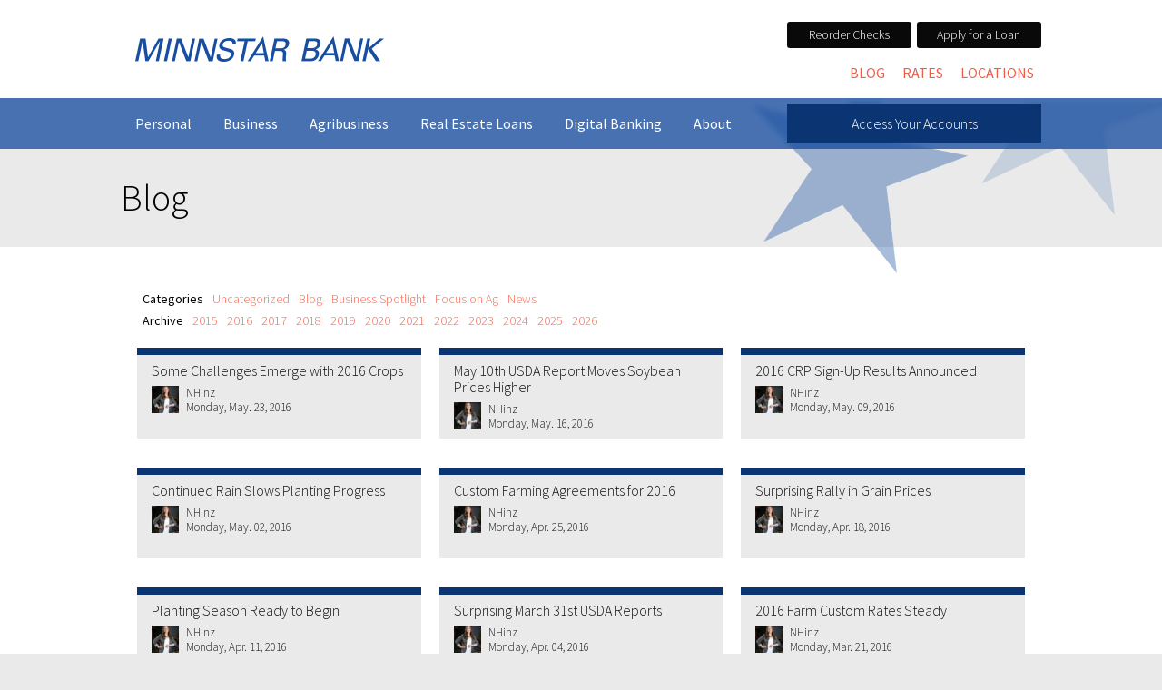

--- FILE ---
content_type: text/html; charset=UTF-8
request_url: https://www.minnstarbank.com/category/blog/page/37/
body_size: 11778
content:
<!DOCTYPE html>
<html lang="en-US" class="js-disabled">
<head>
		<meta charset="UTF-8" />
	
	<meta name="viewport" content="width=device-width, initial-scale=1, user-scalable=no">
	<meta name="theme-color" content="#10499e" />
	
	<title>Blog - Page 37 of 40 - MinnStar Bank</title>

	<link rel="icon" href="https://www.minnstarbank.com/assets/uploads/2016/03/cropped-logo-square-star-large-45x45.png" sizes="32x32" />
<link rel="icon" href="https://www.minnstarbank.com/assets/uploads/2016/03/cropped-logo-square-star-large-300x300.png" sizes="192x192" />
<link rel="apple-touch-icon" href="https://www.minnstarbank.com/assets/uploads/2016/03/cropped-logo-square-star-large-300x300.png" />
<meta name="msapplication-TileImage" content="https://www.minnstarbank.com/assets/uploads/2016/03/cropped-logo-square-star-large-300x300.png" />
<meta name='robots' content='index, follow, max-image-preview:large, max-snippet:-1, max-video-preview:-1' />

	<!-- This site is optimized with the Yoast SEO plugin v26.8 - https://yoast.com/product/yoast-seo-wordpress/ -->
	<link rel="canonical" href="https://www.minnstarbank.com/category/blog/page/37/" />
	<link rel="prev" href="https://www.minnstarbank.com/category/blog/page/36/" />
	<link rel="next" href="https://www.minnstarbank.com/category/blog/page/38/" />
	<meta property="og:locale" content="en_US" />
	<meta property="og:type" content="article" />
	<meta property="og:title" content="Blog - Page 37 of 40 - MinnStar Bank" />
	<meta property="og:url" content="https://www.minnstarbank.com/category/blog/" />
	<meta property="og:site_name" content="MinnStar Bank" />
	<meta name="twitter:card" content="summary_large_image" />
	<script type="application/ld+json" class="yoast-schema-graph">{"@context":"https://schema.org","@graph":[{"@type":"CollectionPage","@id":"https://www.minnstarbank.com/category/blog/","url":"https://www.minnstarbank.com/category/blog/page/37/","name":"Blog - Page 37 of 40 - MinnStar Bank","isPartOf":{"@id":"https://www.minnstarbank.com/#website"},"breadcrumb":{"@id":"https://www.minnstarbank.com/category/blog/page/37/#breadcrumb"},"inLanguage":"en-US"},{"@type":"BreadcrumbList","@id":"https://www.minnstarbank.com/category/blog/page/37/#breadcrumb","itemListElement":[{"@type":"ListItem","position":1,"name":"Home","item":"https://www.minnstarbank.com/"},{"@type":"ListItem","position":2,"name":"Blog"}]},{"@type":"WebSite","@id":"https://www.minnstarbank.com/#website","url":"https://www.minnstarbank.com/","name":"MinnStar Bank","description":"The right bank, doing it the right way","publisher":{"@id":"https://www.minnstarbank.com/#organization"},"potentialAction":[{"@type":"SearchAction","target":{"@type":"EntryPoint","urlTemplate":"https://www.minnstarbank.com/?s={search_term_string}"},"query-input":{"@type":"PropertyValueSpecification","valueRequired":true,"valueName":"search_term_string"}}],"inLanguage":"en-US"},{"@type":"Organization","@id":"https://www.minnstarbank.com/#organization","name":"MinnStar Bank","url":"https://www.minnstarbank.com/","logo":{"@type":"ImageObject","inLanguage":"en-US","@id":"https://www.minnstarbank.com/#/schema/logo/image/","url":"https://www.minnstarbank.com/assets/uploads/2016/05/MinnStar-Bank-National-Association-1992.jpg","contentUrl":"https://www.minnstarbank.com/assets/uploads/2016/05/MinnStar-Bank-National-Association-1992.jpg","width":470,"height":267,"caption":"MinnStar Bank"},"image":{"@id":"https://www.minnstarbank.com/#/schema/logo/image/"},"sameAs":["https://m.facebook.com/MinnStarBankNA/","https://www.linkedin.com/company/minnstar-bank-na","https://youtube.com/channel/UCpCt3YASrwXJtKSrJIvxlZg"]}]}</script>
	<!-- / Yoast SEO plugin. -->


<link rel='dns-prefetch' href='//platform-api.sharethis.com' />
<link rel='dns-prefetch' href='//ajax.googleapis.com' />
<link rel="alternate" type="application/rss+xml" title="MinnStar Bank &raquo; Blog Category Feed" href="https://www.minnstarbank.com/category/blog/feed/" />
<link rel='stylesheet' id='timeline-css-css' href='https://www.minnstarbank.com/assets/plugins/codecanyon-3027163-content-timeline-responsive-wordpress-plugin-for-displaying-postscategories-in-a-sliding-timeline/css/frontend/timeline.css' type='text/css' media='all' />
<link rel='stylesheet' id='customScroll-css-css' href='https://www.minnstarbank.com/assets/plugins/codecanyon-3027163-content-timeline-responsive-wordpress-plugin-for-displaying-postscategories-in-a-sliding-timeline/css/frontend/jquery.mCustomScrollbar.css' type='text/css' media='all' />
<link rel='stylesheet' id='prettyPhoto-css-css' href='https://www.minnstarbank.com/assets/plugins/codecanyon-3027163-content-timeline-responsive-wordpress-plugin-for-displaying-postscategories-in-a-sliding-timeline/css/frontend/prettyPhoto.css' type='text/css' media='all' />
<link rel='stylesheet' id='my_timeline_font_awesome-css' href='https://www.minnstarbank.com/assets/plugins/codecanyon-3027163-content-timeline-responsive-wordpress-plugin-for-displaying-postscategories-in-a-sliding-timeline//css/frontend/awesome/font-awesome.css' type='text/css' media='all' />
<link rel='stylesheet' id='my_timeline_lineicons_css-css' href='https://www.minnstarbank.com/assets/plugins/codecanyon-3027163-content-timeline-responsive-wordpress-plugin-for-displaying-postscategories-in-a-sliding-timeline//css/frontend/themify-icons.css' type='text/css' media='all' />
<style id='wp-block-library-inline-css' type='text/css'>
:root{--wp-block-synced-color:#7a00df;--wp-block-synced-color--rgb:122,0,223;--wp-bound-block-color:var(--wp-block-synced-color);--wp-editor-canvas-background:#ddd;--wp-admin-theme-color:#007cba;--wp-admin-theme-color--rgb:0,124,186;--wp-admin-theme-color-darker-10:#006ba1;--wp-admin-theme-color-darker-10--rgb:0,107,160.5;--wp-admin-theme-color-darker-20:#005a87;--wp-admin-theme-color-darker-20--rgb:0,90,135;--wp-admin-border-width-focus:2px}@media (min-resolution:192dpi){:root{--wp-admin-border-width-focus:1.5px}}.wp-element-button{cursor:pointer}:root .has-very-light-gray-background-color{background-color:#eee}:root .has-very-dark-gray-background-color{background-color:#313131}:root .has-very-light-gray-color{color:#eee}:root .has-very-dark-gray-color{color:#313131}:root .has-vivid-green-cyan-to-vivid-cyan-blue-gradient-background{background:linear-gradient(135deg,#00d084,#0693e3)}:root .has-purple-crush-gradient-background{background:linear-gradient(135deg,#34e2e4,#4721fb 50%,#ab1dfe)}:root .has-hazy-dawn-gradient-background{background:linear-gradient(135deg,#faaca8,#dad0ec)}:root .has-subdued-olive-gradient-background{background:linear-gradient(135deg,#fafae1,#67a671)}:root .has-atomic-cream-gradient-background{background:linear-gradient(135deg,#fdd79a,#004a59)}:root .has-nightshade-gradient-background{background:linear-gradient(135deg,#330968,#31cdcf)}:root .has-midnight-gradient-background{background:linear-gradient(135deg,#020381,#2874fc)}:root{--wp--preset--font-size--normal:16px;--wp--preset--font-size--huge:42px}.has-regular-font-size{font-size:1em}.has-larger-font-size{font-size:2.625em}.has-normal-font-size{font-size:var(--wp--preset--font-size--normal)}.has-huge-font-size{font-size:var(--wp--preset--font-size--huge)}.has-text-align-center{text-align:center}.has-text-align-left{text-align:left}.has-text-align-right{text-align:right}.has-fit-text{white-space:nowrap!important}#end-resizable-editor-section{display:none}.aligncenter{clear:both}.items-justified-left{justify-content:flex-start}.items-justified-center{justify-content:center}.items-justified-right{justify-content:flex-end}.items-justified-space-between{justify-content:space-between}.screen-reader-text{border:0;clip-path:inset(50%);height:1px;margin:-1px;overflow:hidden;padding:0;position:absolute;width:1px;word-wrap:normal!important}.screen-reader-text:focus{background-color:#ddd;clip-path:none;color:#444;display:block;font-size:1em;height:auto;left:5px;line-height:normal;padding:15px 23px 14px;text-decoration:none;top:5px;width:auto;z-index:100000}html :where(.has-border-color){border-style:solid}html :where([style*=border-top-color]){border-top-style:solid}html :where([style*=border-right-color]){border-right-style:solid}html :where([style*=border-bottom-color]){border-bottom-style:solid}html :where([style*=border-left-color]){border-left-style:solid}html :where([style*=border-width]){border-style:solid}html :where([style*=border-top-width]){border-top-style:solid}html :where([style*=border-right-width]){border-right-style:solid}html :where([style*=border-bottom-width]){border-bottom-style:solid}html :where([style*=border-left-width]){border-left-style:solid}html :where(img[class*=wp-image-]){height:auto;max-width:100%}:where(figure){margin:0 0 1em}html :where(.is-position-sticky){--wp-admin--admin-bar--position-offset:var(--wp-admin--admin-bar--height,0px)}@media screen and (max-width:600px){html :where(.is-position-sticky){--wp-admin--admin-bar--position-offset:0px}}

/*# sourceURL=wp-block-library-inline-css */
</style><style id='global-styles-inline-css' type='text/css'>
:root{--wp--preset--aspect-ratio--square: 1;--wp--preset--aspect-ratio--4-3: 4/3;--wp--preset--aspect-ratio--3-4: 3/4;--wp--preset--aspect-ratio--3-2: 3/2;--wp--preset--aspect-ratio--2-3: 2/3;--wp--preset--aspect-ratio--16-9: 16/9;--wp--preset--aspect-ratio--9-16: 9/16;--wp--preset--color--black: #000000;--wp--preset--color--cyan-bluish-gray: #abb8c3;--wp--preset--color--white: #ffffff;--wp--preset--color--pale-pink: #f78da7;--wp--preset--color--vivid-red: #cf2e2e;--wp--preset--color--luminous-vivid-orange: #ff6900;--wp--preset--color--luminous-vivid-amber: #fcb900;--wp--preset--color--light-green-cyan: #7bdcb5;--wp--preset--color--vivid-green-cyan: #00d084;--wp--preset--color--pale-cyan-blue: #8ed1fc;--wp--preset--color--vivid-cyan-blue: #0693e3;--wp--preset--color--vivid-purple: #9b51e0;--wp--preset--gradient--vivid-cyan-blue-to-vivid-purple: linear-gradient(135deg,rgb(6,147,227) 0%,rgb(155,81,224) 100%);--wp--preset--gradient--light-green-cyan-to-vivid-green-cyan: linear-gradient(135deg,rgb(122,220,180) 0%,rgb(0,208,130) 100%);--wp--preset--gradient--luminous-vivid-amber-to-luminous-vivid-orange: linear-gradient(135deg,rgb(252,185,0) 0%,rgb(255,105,0) 100%);--wp--preset--gradient--luminous-vivid-orange-to-vivid-red: linear-gradient(135deg,rgb(255,105,0) 0%,rgb(207,46,46) 100%);--wp--preset--gradient--very-light-gray-to-cyan-bluish-gray: linear-gradient(135deg,rgb(238,238,238) 0%,rgb(169,184,195) 100%);--wp--preset--gradient--cool-to-warm-spectrum: linear-gradient(135deg,rgb(74,234,220) 0%,rgb(151,120,209) 20%,rgb(207,42,186) 40%,rgb(238,44,130) 60%,rgb(251,105,98) 80%,rgb(254,248,76) 100%);--wp--preset--gradient--blush-light-purple: linear-gradient(135deg,rgb(255,206,236) 0%,rgb(152,150,240) 100%);--wp--preset--gradient--blush-bordeaux: linear-gradient(135deg,rgb(254,205,165) 0%,rgb(254,45,45) 50%,rgb(107,0,62) 100%);--wp--preset--gradient--luminous-dusk: linear-gradient(135deg,rgb(255,203,112) 0%,rgb(199,81,192) 50%,rgb(65,88,208) 100%);--wp--preset--gradient--pale-ocean: linear-gradient(135deg,rgb(255,245,203) 0%,rgb(182,227,212) 50%,rgb(51,167,181) 100%);--wp--preset--gradient--electric-grass: linear-gradient(135deg,rgb(202,248,128) 0%,rgb(113,206,126) 100%);--wp--preset--gradient--midnight: linear-gradient(135deg,rgb(2,3,129) 0%,rgb(40,116,252) 100%);--wp--preset--font-size--small: 13px;--wp--preset--font-size--medium: 20px;--wp--preset--font-size--large: 36px;--wp--preset--font-size--x-large: 42px;--wp--preset--spacing--20: 0.44rem;--wp--preset--spacing--30: 0.67rem;--wp--preset--spacing--40: 1rem;--wp--preset--spacing--50: 1.5rem;--wp--preset--spacing--60: 2.25rem;--wp--preset--spacing--70: 3.38rem;--wp--preset--spacing--80: 5.06rem;--wp--preset--shadow--natural: 6px 6px 9px rgba(0, 0, 0, 0.2);--wp--preset--shadow--deep: 12px 12px 50px rgba(0, 0, 0, 0.4);--wp--preset--shadow--sharp: 6px 6px 0px rgba(0, 0, 0, 0.2);--wp--preset--shadow--outlined: 6px 6px 0px -3px rgb(255, 255, 255), 6px 6px rgb(0, 0, 0);--wp--preset--shadow--crisp: 6px 6px 0px rgb(0, 0, 0);}:where(.is-layout-flex){gap: 0.5em;}:where(.is-layout-grid){gap: 0.5em;}body .is-layout-flex{display: flex;}.is-layout-flex{flex-wrap: wrap;align-items: center;}.is-layout-flex > :is(*, div){margin: 0;}body .is-layout-grid{display: grid;}.is-layout-grid > :is(*, div){margin: 0;}:where(.wp-block-columns.is-layout-flex){gap: 2em;}:where(.wp-block-columns.is-layout-grid){gap: 2em;}:where(.wp-block-post-template.is-layout-flex){gap: 1.25em;}:where(.wp-block-post-template.is-layout-grid){gap: 1.25em;}.has-black-color{color: var(--wp--preset--color--black) !important;}.has-cyan-bluish-gray-color{color: var(--wp--preset--color--cyan-bluish-gray) !important;}.has-white-color{color: var(--wp--preset--color--white) !important;}.has-pale-pink-color{color: var(--wp--preset--color--pale-pink) !important;}.has-vivid-red-color{color: var(--wp--preset--color--vivid-red) !important;}.has-luminous-vivid-orange-color{color: var(--wp--preset--color--luminous-vivid-orange) !important;}.has-luminous-vivid-amber-color{color: var(--wp--preset--color--luminous-vivid-amber) !important;}.has-light-green-cyan-color{color: var(--wp--preset--color--light-green-cyan) !important;}.has-vivid-green-cyan-color{color: var(--wp--preset--color--vivid-green-cyan) !important;}.has-pale-cyan-blue-color{color: var(--wp--preset--color--pale-cyan-blue) !important;}.has-vivid-cyan-blue-color{color: var(--wp--preset--color--vivid-cyan-blue) !important;}.has-vivid-purple-color{color: var(--wp--preset--color--vivid-purple) !important;}.has-black-background-color{background-color: var(--wp--preset--color--black) !important;}.has-cyan-bluish-gray-background-color{background-color: var(--wp--preset--color--cyan-bluish-gray) !important;}.has-white-background-color{background-color: var(--wp--preset--color--white) !important;}.has-pale-pink-background-color{background-color: var(--wp--preset--color--pale-pink) !important;}.has-vivid-red-background-color{background-color: var(--wp--preset--color--vivid-red) !important;}.has-luminous-vivid-orange-background-color{background-color: var(--wp--preset--color--luminous-vivid-orange) !important;}.has-luminous-vivid-amber-background-color{background-color: var(--wp--preset--color--luminous-vivid-amber) !important;}.has-light-green-cyan-background-color{background-color: var(--wp--preset--color--light-green-cyan) !important;}.has-vivid-green-cyan-background-color{background-color: var(--wp--preset--color--vivid-green-cyan) !important;}.has-pale-cyan-blue-background-color{background-color: var(--wp--preset--color--pale-cyan-blue) !important;}.has-vivid-cyan-blue-background-color{background-color: var(--wp--preset--color--vivid-cyan-blue) !important;}.has-vivid-purple-background-color{background-color: var(--wp--preset--color--vivid-purple) !important;}.has-black-border-color{border-color: var(--wp--preset--color--black) !important;}.has-cyan-bluish-gray-border-color{border-color: var(--wp--preset--color--cyan-bluish-gray) !important;}.has-white-border-color{border-color: var(--wp--preset--color--white) !important;}.has-pale-pink-border-color{border-color: var(--wp--preset--color--pale-pink) !important;}.has-vivid-red-border-color{border-color: var(--wp--preset--color--vivid-red) !important;}.has-luminous-vivid-orange-border-color{border-color: var(--wp--preset--color--luminous-vivid-orange) !important;}.has-luminous-vivid-amber-border-color{border-color: var(--wp--preset--color--luminous-vivid-amber) !important;}.has-light-green-cyan-border-color{border-color: var(--wp--preset--color--light-green-cyan) !important;}.has-vivid-green-cyan-border-color{border-color: var(--wp--preset--color--vivid-green-cyan) !important;}.has-pale-cyan-blue-border-color{border-color: var(--wp--preset--color--pale-cyan-blue) !important;}.has-vivid-cyan-blue-border-color{border-color: var(--wp--preset--color--vivid-cyan-blue) !important;}.has-vivid-purple-border-color{border-color: var(--wp--preset--color--vivid-purple) !important;}.has-vivid-cyan-blue-to-vivid-purple-gradient-background{background: var(--wp--preset--gradient--vivid-cyan-blue-to-vivid-purple) !important;}.has-light-green-cyan-to-vivid-green-cyan-gradient-background{background: var(--wp--preset--gradient--light-green-cyan-to-vivid-green-cyan) !important;}.has-luminous-vivid-amber-to-luminous-vivid-orange-gradient-background{background: var(--wp--preset--gradient--luminous-vivid-amber-to-luminous-vivid-orange) !important;}.has-luminous-vivid-orange-to-vivid-red-gradient-background{background: var(--wp--preset--gradient--luminous-vivid-orange-to-vivid-red) !important;}.has-very-light-gray-to-cyan-bluish-gray-gradient-background{background: var(--wp--preset--gradient--very-light-gray-to-cyan-bluish-gray) !important;}.has-cool-to-warm-spectrum-gradient-background{background: var(--wp--preset--gradient--cool-to-warm-spectrum) !important;}.has-blush-light-purple-gradient-background{background: var(--wp--preset--gradient--blush-light-purple) !important;}.has-blush-bordeaux-gradient-background{background: var(--wp--preset--gradient--blush-bordeaux) !important;}.has-luminous-dusk-gradient-background{background: var(--wp--preset--gradient--luminous-dusk) !important;}.has-pale-ocean-gradient-background{background: var(--wp--preset--gradient--pale-ocean) !important;}.has-electric-grass-gradient-background{background: var(--wp--preset--gradient--electric-grass) !important;}.has-midnight-gradient-background{background: var(--wp--preset--gradient--midnight) !important;}.has-small-font-size{font-size: var(--wp--preset--font-size--small) !important;}.has-medium-font-size{font-size: var(--wp--preset--font-size--medium) !important;}.has-large-font-size{font-size: var(--wp--preset--font-size--large) !important;}.has-x-large-font-size{font-size: var(--wp--preset--font-size--x-large) !important;}
/*# sourceURL=global-styles-inline-css */
</style>

<style id='classic-theme-styles-inline-css' type='text/css'>
/*! This file is auto-generated */
.wp-block-button__link{color:#fff;background-color:#32373c;border-radius:9999px;box-shadow:none;text-decoration:none;padding:calc(.667em + 2px) calc(1.333em + 2px);font-size:1.125em}.wp-block-file__button{background:#32373c;color:#fff;text-decoration:none}
/*# sourceURL=/wp-includes/css/classic-themes.min.css */
</style>
<link rel='stylesheet' id='ppress-frontend-css' href='https://www.minnstarbank.com/assets/plugins/wp-user-avatar/assets/css/frontend.min.css' type='text/css' media='all' />
<link rel='stylesheet' id='ppress-flatpickr-css' href='https://www.minnstarbank.com/assets/plugins/wp-user-avatar/assets/flatpickr/flatpickr.min.css' type='text/css' media='all' />
<link rel='stylesheet' id='ppress-select2-css' href='https://www.minnstarbank.com/assets/plugins/wp-user-avatar/assets/select2/select2.min.css' type='text/css' media='all' />
<link rel='stylesheet' id='divi-builder-style-css' href='https://www.minnstarbank.com/assets/plugins/divi-builder/css/style-static.min.css' type='text/css' media='all' />
<link rel='stylesheet' id='pmpress-style-css' href='https://www.minnstarbank.com/assets/themes/pmpress/style.css' type='text/css' media='all' />
<script type="text/javascript" src="https://www.minnstarbank.com/wp-includes/js/jquery/jquery.min.js" id="jquery-core-js"></script>
<script type="text/javascript" src="https://www.minnstarbank.com/wp-includes/js/jquery/jquery-migrate.min.js" id="jquery-migrate-js"></script>
<script type="text/javascript" src="https://www.minnstarbank.com/assets/plugins/codecanyon-3027163-content-timeline-responsive-wordpress-plugin-for-displaying-postscategories-in-a-sliding-timeline/js/frontend/jquery.easing.1.3.js" id="jQuery-easing-js"></script>
<script type="text/javascript" src="https://www.minnstarbank.com/assets/plugins/codecanyon-3027163-content-timeline-responsive-wordpress-plugin-for-displaying-postscategories-in-a-sliding-timeline/js/frontend/jquery.timeline.js" id="jQuery-timeline-js"></script>
<script type="text/javascript" src="https://www.minnstarbank.com/assets/plugins/codecanyon-3027163-content-timeline-responsive-wordpress-plugin-for-displaying-postscategories-in-a-sliding-timeline/js/frontend/jquery.mousewheel.min.js" id="jQuery-mousew-js"></script>
<script type="text/javascript" src="https://www.minnstarbank.com/assets/plugins/codecanyon-3027163-content-timeline-responsive-wordpress-plugin-for-displaying-postscategories-in-a-sliding-timeline/js/frontend/jquery.mCustomScrollbar.min.js" id="jQuery-customScroll-js"></script>
<script type="text/javascript" src="https://www.minnstarbank.com/assets/plugins/codecanyon-3027163-content-timeline-responsive-wordpress-plugin-for-displaying-postscategories-in-a-sliding-timeline/js/frontend/rollover.js" id="rollover-js"></script>
<script type="text/javascript" src="https://www.minnstarbank.com/assets/plugins/codecanyon-3027163-content-timeline-responsive-wordpress-plugin-for-displaying-postscategories-in-a-sliding-timeline/js/frontend/jquery.prettyPhoto.js" id="jquery-prettyPhoto-js"></script>
<script type="text/javascript" src="https://www.minnstarbank.com/assets/plugins/codecanyon-3027163-content-timeline-responsive-wordpress-plugin-for-displaying-postscategories-in-a-sliding-timeline//js/frontend/jquery.my_add_function.js" id="my_timeline_added_script-js"></script>
<script type="text/javascript" src="https://www.minnstarbank.com/assets/plugins/wp-user-avatar/assets/flatpickr/flatpickr.min.js" id="ppress-flatpickr-js"></script>
<script type="text/javascript" src="https://www.minnstarbank.com/assets/plugins/wp-user-avatar/assets/select2/select2.min.js" id="ppress-select2-js"></script>
<script type="text/javascript" src="//platform-api.sharethis.com/js/sharethis.js#source=googleanalytics-wordpress#product=ga&amp;property=5f88370aea998500131505de" id="googleanalytics-platform-sharethis-js"></script>
<script type="text/javascript" src="https://www.minnstarbank.com/assets/themes/pmpress/js/min/polyfills.min.js" id="polyfills-js"></script>
<script type="text/javascript" src="https://www.minnstarbank.com/assets/themes/pmpress/js/min/velocity.js" id="velocity-js"></script>
<script type="text/javascript" src="https://www.minnstarbank.com/assets/themes/pmpress/js/min/jarvis.js" id="jarvis-js"></script>
<script type="text/javascript" src="https://www.minnstarbank.com/assets/themes/pmpress/js/src/pmpress.js" id="pmjs-js"></script>
<link rel="https://api.w.org/" href="https://www.minnstarbank.com/wp-json/" /><link rel="alternate" title="JSON" type="application/json" href="https://www.minnstarbank.com/wp-json/wp/v2/categories/5" />		<script type="text/javascript">
		my_timeline_front_ajax_nonce="96643af074";
			my_timeline_front_ajax_url="https://www.minnstarbank.com/wp-admin/admin-ajax.php";
		</script>
		<link href="https://fonts.googleapis.com/css?family=Montserrat" rel="stylesheet" type="text/css"><script>document.documentElement.className += " js";</script>
<style type="text/css">.recentcomments a{display:inline !important;padding:0 !important;margin:0 !important;}</style><script>
(function() {
	(function (i, s, o, g, r, a, m) {
		i['GoogleAnalyticsObject'] = r;
		i[r] = i[r] || function () {
				(i[r].q = i[r].q || []).push(arguments)
			}, i[r].l = 1 * new Date();
		a = s.createElement(o),
			m = s.getElementsByTagName(o)[0];
		a.async = 1;
		a.src = g;
		m.parentNode.insertBefore(a, m)
	})(window, document, 'script', 'https://google-analytics.com/analytics.js', 'ga');

	ga('create', 'UA-18639910-1', 'auto');
			ga('send', 'pageview');
	})();
</script>
<link rel="icon" href="https://www.minnstarbank.com/assets/uploads/2016/03/cropped-logo-square-star-large-45x45.png" sizes="32x32" />
<link rel="icon" href="https://www.minnstarbank.com/assets/uploads/2016/03/cropped-logo-square-star-large-300x300.png" sizes="192x192" />
<link rel="apple-touch-icon" href="https://www.minnstarbank.com/assets/uploads/2016/03/cropped-logo-square-star-large-300x300.png" />
<meta name="msapplication-TileImage" content="https://www.minnstarbank.com/assets/uploads/2016/03/cropped-logo-square-star-large-300x300.png" />
		<style type="text/css" id="wp-custom-css">
			body, h1,h2,h3,h4,h5,h6, input, label, form, table, tr, td {
	font-family: "Source Sans Pro", sans-serif !important;
}
.standard-table {
	border-collapse: collapse;
}
.standard-table td {
	border: 1px solid #999;
	padding: 4px;
}
.standard-table b {
	font-weight: bold;
}
.social-media-links li {
	position: relative;
}
.social-media-links li::before {
	position: absolute;
}
.social-media-links a {
	width: 17px;
	height: 17px;
	text-indent: 0;
	opacity: 0;
}
.section.staff-preview {
	border-bottom: 20px solid #ff6952
}
.active .blog-preview-link:after {
	border-color: #ff6952;
}
.preview-subheading--alt {
	font-size: 45px;
	font-weight: 700;
}
.preview-link--alt {
	color: #ff6952;
}
.staffMember a {
	color: #000;
}
.staffMember-name {
	color: #10499e;
	font-size: 32px;
	font-weight: 400;
}
.staffMember-details {
	font-size: 20px;
	line-height: 1.325em;
	margin: 0 0 1em;
}
.staffMember-details > span {
	display: block;
}
.staffMember-pipe {
	display: inline !important;
	padding: 0 10px;
}
.staffMember-photo .post-image {
	border-top-width: 20px;
}
.staff-member-link {
	color: #000;
}
.home strong + br {
	display: none;
}
.heading .alignleft {
	margin-right: 10px !important;
	vertical-align: middle !important;
}
@media all and (min-width: 800px){
	.staffMember, .staffMember-photo {
		float: left;
		width: 50%;
	}
}
.aside .menu {
      margin: 1rem 0 3rem;
   
}
#et-boc h2 {
	padding-bottom: 30px
}

.preview-heading {
    font-size: 30px;
}
.et-db #et-boc .et_pb_module a {
    color: #ff6952!important;
}
h6 {
font-size: 1.875em;
    font-weight: 400;
    margin-bottom: 0.8em;
}
.container--section {
    padding: 2rem 0rem;
}

.main-menu .sub-menu {
    text-transform: uppercase;
}
#et-boc p {
	margin: 1em 0 !important;
	padding: 0 !important;
}
#et-boc h2, #et-boc h3, #et-boc h4, #et-boc h5 {
	margin: 1rem 0 !important;
	padding: 0 !important;
}
#pbi-username .ROLoginUserNameInput {
	border: 1px !important;
  border-color:#000;
	border-style: solid;
}
input[type="text"], input[type="password"] {
	background: #fff;
	border: solid;
	border-width:1px;
	color: #636363;
	display: block;
	font: 400 100%/1em Arial, sans-serif;
	padding: 0.5em 0.5em;
}
input[type="submit"]{
	margin-bottom:1em;
}
.heroBox-link:focus .heroBox-heading, .heroBox-link:hover .heroBox-heading {
	background: rgba(16,73,158,0.9);
}
body.single-post section {
	font-weight: 400;
}
#menu-footer-menu li {
	display: inline-block;
}
#menu-footer-menu li:first-child::after {
	content: "\0007C";
	font-weight: 500;
    padding-left: 9px;
    padding-right: 5px;
}
		</style>
		<meta name="google-site-verification" content="P-LlZqhaiXlA_RQtsaP50LfzMqbAbDW_Lv99n3b64Mo" />	
</head>
<body class="archive paged category category-blog category-5 paged-37 category-paged-37 wp-theme-pmpress et_divi_builder et-pb-theme-pmpress et-db">
	<script>
		var doc = document.getElementsByTagName('html')[0];
		doc.classList.remove('js-disabled');
		doc.classList.add('js-enabled');
	</script>
	
		
	<div class="site">
		<header class="header cf" role="banner">
						<div class="container container--header">
				
				<h1 class="logo">
					<a href="/" title="MinnStar Bank" class="logo__link">
						<img src="https://www.minnstarbank.com/assets/themes/pmpress/images/logo.png" alt="Logo" class="logo__image" />
						<span class="logo__label">MinnStar Bank</span>
					</a>
				</h1>
								
				<a href="https://minnstarbank.onlinebank.com/SignIn.aspx" class="account-access-toggle" title="">Access Your Accounts</a>
			</div> <!-- /.container--header -->
				
			<div class="mobile-menu">
				
				<ul class="header-actions">
					<li class="header-action">
						<a class="header-action-link header-action-link--alt" href="/apply-for-a-loan" title="">Apply for a Loan</a>
					</li>
					<li class="header-action">
						<a class="header-action-link header-action-link--alt" href="https://orders.mainstreetinc.com/oes/main/interfacewww.aspx?UseHeader=Yes" title="" target="_blank">Reorder Checks</a>
					</li>
				</ul>
				
				<div class="menu-bar">
					<div class="container">
						<nav role="navigation" class="main-menu">
							<ul id="menu-main-menu" class="main-menu-links cf"><li id="menu-item-2069" class="menu-item menu-item-type-custom menu-item-object-custom menu-item-has-children menu-item-2069"><a href="#">Personal</a>
<ul class="sub-menu">
	<li id="menu-item-4978" class="menu-item menu-item-type-post_type menu-item-object-page menu-item-4978"><a href="https://www.minnstarbank.com/personal-banking/personal-checking/">Checking</a></li>
	<li id="menu-item-4814" class="menu-item menu-item-type-post_type menu-item-object-page menu-item-4814"><a href="https://www.minnstarbank.com/personal-banking/personal-savings/">Savings</a></li>
	<li id="menu-item-2210" class="menu-item menu-item-type-post_type menu-item-object-page menu-item-2210"><a href="https://www.minnstarbank.com/personal-banking/certificates-of-deposit/">Certificates of Deposit</a></li>
	<li id="menu-item-2224" class="menu-item menu-item-type-post_type menu-item-object-page menu-item-2224"><a href="https://www.minnstarbank.com/personal-banking/ira/">IRAs</a></li>
	<li id="menu-item-2237" class="menu-item menu-item-type-post_type menu-item-object-page menu-item-2237"><a href="https://www.minnstarbank.com/personal-banking/loans/">Loans</a></li>
	<li id="menu-item-2246" class="menu-item menu-item-type-post_type menu-item-object-page menu-item-2246"><a href="https://www.minnstarbank.com/personal-banking/card-services/">Card Services</a></li>
	<li id="menu-item-2259" class="menu-item menu-item-type-post_type menu-item-object-page menu-item-2259"><a href="https://www.minnstarbank.com/personal-banking/safe-deposit-boxes/">Safe Deposit Boxes</a></li>
</ul>
</li>
<li id="menu-item-2078" class="menu-item menu-item-type-custom menu-item-object-custom menu-item-has-children menu-item-2078"><a href="#">Business</a>
<ul class="sub-menu">
	<li id="menu-item-5585" class="menu-item menu-item-type-post_type menu-item-object-page menu-item-5585"><a href="https://www.minnstarbank.com/business/business-checking/">Business Checking</a></li>
	<li id="menu-item-5584" class="menu-item menu-item-type-post_type menu-item-object-page menu-item-5584"><a href="https://www.minnstarbank.com/business/business-savings/">Business Savings</a></li>
	<li id="menu-item-5831" class="menu-item menu-item-type-post_type menu-item-object-page menu-item-5831"><a href="https://www.minnstarbank.com/business/merchant-services/">Merchant Services</a></li>
	<li id="menu-item-2082" class="menu-item menu-item-type-post_type menu-item-object-page menu-item-2082"><a href="https://www.minnstarbank.com/business/business-loans/">Business Loans</a></li>
	<li id="menu-item-2080" class="menu-item menu-item-type-post_type menu-item-object-page menu-item-2080"><a href="https://www.minnstarbank.com/business/business-card-services/">Business Card Services</a></li>
	<li id="menu-item-2084" class="menu-item menu-item-type-post_type menu-item-object-page menu-item-2084"><a href="https://www.minnstarbank.com/digital-banking/business-online-services/online-banking/">Online Banking</a></li>
</ul>
</li>
<li id="menu-item-2085" class="menu-item menu-item-type-custom menu-item-object-custom menu-item-has-children menu-item-2085"><a href="#">Agribusiness</a>
<ul class="sub-menu">
	<li id="menu-item-2271" class="menu-item menu-item-type-post_type menu-item-object-page menu-item-2271"><a href="https://www.minnstarbank.com/agribusiness/ag-checking/">Ag Checking</a></li>
	<li id="menu-item-2088" class="menu-item menu-item-type-post_type menu-item-object-page menu-item-2088"><a href="https://www.minnstarbank.com/agribusiness/ag-savings/">Ag Savings</a></li>
	<li id="menu-item-2087" class="menu-item menu-item-type-post_type menu-item-object-page menu-item-2087"><a href="https://www.minnstarbank.com/agribusiness/ag-loans/">Ag Loans</a></li>
	<li id="menu-item-2089" class="menu-item menu-item-type-post_type menu-item-object-page menu-item-2089"><a href="https://www.minnstarbank.com/agribusiness/digital-banking/">Digital Banking</a></li>
</ul>
</li>
<li id="menu-item-2090" class="menu-item menu-item-type-custom menu-item-object-custom menu-item-has-children menu-item-2090"><a href="#">Real Estate Loans</a>
<ul class="sub-menu">
	<li id="menu-item-2094" class="menu-item menu-item-type-post_type menu-item-object-page menu-item-2094"><a href="https://www.minnstarbank.com/real-estate/mortgage-loans/">Mortgage Loans</a></li>
	<li id="menu-item-2093" class="menu-item menu-item-type-post_type menu-item-object-page menu-item-2093"><a href="https://www.minnstarbank.com/real-estate/home-equity-loans/">Home Equity Loans</a></li>
	<li id="menu-item-2092" class="menu-item menu-item-type-post_type menu-item-object-page menu-item-2092"><a href="https://www.minnstarbank.com/real-estate/commercial-real-estate-loans/">Commercial Real Estate Loans</a></li>
	<li id="menu-item-2091" class="menu-item menu-item-type-post_type menu-item-object-page menu-item-2091"><a href="https://www.minnstarbank.com/real-estate/ag-real-estate-loans/">Ag Real Estate Loans</a></li>
</ul>
</li>
<li id="menu-item-2095" class="menu-item menu-item-type-custom menu-item-object-custom menu-item-has-children menu-item-2095"><a href="#">Digital Banking</a>
<ul class="sub-menu">
	<li id="menu-item-4873" class="menu-item menu-item-type-custom menu-item-object-custom menu-item-has-children menu-item-4873"><a href="#">Personal Online Services</a>
	<ul class="sub-menu">
		<li id="menu-item-2102" class="menu-item menu-item-type-post_type menu-item-object-page menu-item-2102"><a href="https://www.minnstarbank.com/digital-banking/personal-online-services/online-banking/">Online Banking</a></li>
		<li id="menu-item-2100" class="menu-item menu-item-type-post_type menu-item-object-page menu-item-2100"><a href="https://www.minnstarbank.com/digital-banking/personal-online-services/mobile-banking/">Mobile Banking</a></li>
		<li id="menu-item-2097" class="menu-item menu-item-type-post_type menu-item-object-page menu-item-2097"><a href="https://www.minnstarbank.com/digital-banking/personal-online-services/bill-pay/">Bill Pay</a></li>
		<li id="menu-item-5399" class="menu-item menu-item-type-post_type menu-item-object-page menu-item-5399"><a href="https://www.minnstarbank.com/digital-banking/personal-online-services/zelle/">Zelle</a></li>
	</ul>
</li>
	<li id="menu-item-4874" class="menu-item menu-item-type-custom menu-item-object-custom menu-item-has-children menu-item-4874"><a href="#">Business Online Services</a>
	<ul class="sub-menu">
		<li id="menu-item-4911" class="menu-item menu-item-type-post_type menu-item-object-page menu-item-4911"><a href="https://www.minnstarbank.com/digital-banking/business-online-services/online-banking/">Online Banking</a></li>
		<li id="menu-item-4916" class="menu-item menu-item-type-post_type menu-item-object-page menu-item-4916"><a href="https://www.minnstarbank.com/digital-banking/business-online-services/mobile-banking/">Mobile Banking</a></li>
		<li id="menu-item-4936" class="menu-item menu-item-type-post_type menu-item-object-page menu-item-4936"><a href="https://www.minnstarbank.com/digital-banking/business-online-services/payment-management/">Payment Management</a></li>
		<li id="menu-item-4935" class="menu-item menu-item-type-post_type menu-item-object-page menu-item-4935"><a href="https://www.minnstarbank.com/digital-banking/business-online-services/remote-deposits/">Remote Deposits</a></li>
	</ul>
</li>
</ul>
</li>
<li id="menu-item-42" class="menu-item menu-item-type-custom menu-item-object-custom menu-item-has-children menu-item-42"><a href="#">About</a>
<ul class="sub-menu">
	<li id="menu-item-35" class="menu-item menu-item-type-post_type menu-item-object-page menu-item-35"><a href="https://www.minnstarbank.com/about/about-minnstar/">About MinnStar Bank</a></li>
	<li id="menu-item-34" class="menu-item menu-item-type-post_type menu-item-object-page menu-item-34"><a href="https://www.minnstarbank.com/about/staff/">Staff</a></li>
	<li id="menu-item-5170" class="menu-item menu-item-type-post_type menu-item-object-page menu-item-5170"><a href="https://www.minnstarbank.com/about/community-reinvestment-act-public-file/">CRA Public File</a></li>
</ul>
</li>
</ul>						</nav>
					</div>
				</div>
				
				<div class="container">
					<ul class="header-actions header-actions--widescreen">
						<li class="header-action">
							<a class="header-action-link header-action-link--alt" href="/apply-for-a-loan" title="">Apply for a Loan</a>
						</li>
						<li class="header-action">
						<a class="header-action-link header-action-link--alt" href="https://orders.mainstreetinc.com/oes/main/interfacewww.aspx?UseHeader=Yes" title="" target="_blank">Reorder Checks</a>
					</li>
					</ul>
				
					<div class="secondary-menu">
						<ul id="menu-secondary-menu" class="secondary-menu-links"><li id="menu-item-54" class="menu-item menu-item-type-taxonomy menu-item-object-category current-menu-item menu-item-54"><a href="https://www.minnstarbank.com/category/blog/" aria-current="page">Blog</a></li>
<li id="menu-item-4813" class="menu-item menu-item-type-post_type menu-item-object-page menu-item-4813"><a href="https://www.minnstarbank.com/rates/">Rates</a></li>
<li id="menu-item-51" class="menu-item menu-item-type-post_type menu-item-object-page menu-item-51"><a href="https://www.minnstarbank.com/locations/">Locations</a></li>
</ul>					</div>
				</div>
			</div> <!-- /.mobile-menu -->
			
			<div class="mobile-header">
				<button class="mobile-menu-toggle">
					<i class="mobile-menu-toggle__icon icon-menu"></i>
					<span class="mobile-menu-toggle__label">Show/Hide Menu</span>
				</button>
				
				<a class="mobile-logo" href="/" role="presentation">
					<span class="mobile-logo__label">Minnstar Bank</span>
				</a>
			</div>
			
		</header>
		
		<div class="star-wrapper">
			<div class="container container--stars">
				<img class="star star--light" src="https://www.minnstarbank.com/assets/themes/pmpress/images/star-light.png" alt="" />
				<img class="star star--dark" src="https://www.minnstarbank.com/assets/themes/pmpress/images/star-dark.png" alt="" />
			</div>
		</div>
		
		<div class="header-spacer"></div>
<main class="main" role="main" itemscope itemtype="http://schema.org/Blog">
 
	<section class="section">
		<h1 class="page-heading">
			<span class="page-heading__label container" itemprop="name">Blog</span>
		</h1>
		
		<div class="container container--category">
			<div class="cf">
				<div class="post-menu">
					<div class="categories">
						<h2 class="sub-heading">Categories</h2>
											<a class="category-link" href="/category/uncategorized" title="">Uncategorized</a>
											<a class="category-link" href="/category/blog" title="">Blog</a>
											<a class="category-link" href="/category/business-spotlight" title="">Business Spotlight</a>
											<a class="category-link" href="/category/focus-on-ag" title="">Focus on Ag</a>
											<a class="category-link" href="/category/news" title="">News</a>
										</div>
					
					<div class="categories">
						<h2 class="sub-heading">Archive</h2>
												<a class="category-link" href="/2015" title="">2015</a>
												<a class="category-link" href="/2016" title="">2016</a>
												<a class="category-link" href="/2017" title="">2017</a>
												<a class="category-link" href="/2018" title="">2018</a>
												<a class="category-link" href="/2019" title="">2019</a>
												<a class="category-link" href="/2020" title="">2020</a>
												<a class="category-link" href="/2021" title="">2021</a>
												<a class="category-link" href="/2022" title="">2022</a>
												<a class="category-link" href="/2023" title="">2023</a>
												<a class="category-link" href="/2024" title="">2024</a>
												<a class="category-link" href="/2025" title="">2025</a>
												<a class="category-link" href="/2026" title="">2026</a>
											</div>
				</div> <!-- /.post-menu -->
				
				
				<div class="post-previews">
									<article class="post-preview equal-heights" itemprop="blogPost" itemscope itemtype="http://schema.org/BlogPosting">
						<a class="post-link" href="https://www.minnstarbank.com/2016/05/23/challenges-emerge-2016-crops/" title="" itemprop="mainEntityOfPage">
							<header class="post-preview-header">
																<img class="post-preview-image__thumb" itemprop="image" src="" alt="" />
								<h1 class="post-heading" itemprop="headline">Some Challenges Emerge with 2016 Crops</h1>
							</header>
							<main class="post-preview-main">
								<div class="post-author" itemprop="author" itemscope itemtype="http://schema.org/Person">
																		<img class="post-preview-author-thumb" itemprop="image" src="https://www.minnstarbank.com/assets/uploads/2019/06/NHinz-435x570-45x45.jpg" alt="NHinz's Avatar" />
									<span class="post-preview-author-name" itemprop="name">NHinz</span>
								</div>
																<time class="post-preview-publish-date" datetime="2016-05-23 16:41:20" itemprop="datePublished">Monday, May. 23, 2016</time>
							</main>
						</a>
					</article>
									<article class="post-preview equal-heights" itemprop="blogPost" itemscope itemtype="http://schema.org/BlogPosting">
						<a class="post-link" href="https://www.minnstarbank.com/2016/05/16/may-10th-usda-report-moves-soybean-prices-higher/" title="" itemprop="mainEntityOfPage">
							<header class="post-preview-header">
																<img class="post-preview-image__thumb" itemprop="image" src="" alt="" />
								<h1 class="post-heading" itemprop="headline">May 10th USDA Report Moves Soybean Prices Higher</h1>
							</header>
							<main class="post-preview-main">
								<div class="post-author" itemprop="author" itemscope itemtype="http://schema.org/Person">
																		<img class="post-preview-author-thumb" itemprop="image" src="https://www.minnstarbank.com/assets/uploads/2019/06/NHinz-435x570-45x45.jpg" alt="NHinz's Avatar" />
									<span class="post-preview-author-name" itemprop="name">NHinz</span>
								</div>
																<time class="post-preview-publish-date" datetime="2016-05-16 16:34:56" itemprop="datePublished">Monday, May. 16, 2016</time>
							</main>
						</a>
					</article>
									<article class="post-preview equal-heights" itemprop="blogPost" itemscope itemtype="http://schema.org/BlogPosting">
						<a class="post-link" href="https://www.minnstarbank.com/2016/05/09/2016-crp-sign-results-announced/" title="" itemprop="mainEntityOfPage">
							<header class="post-preview-header">
																<img class="post-preview-image__thumb" itemprop="image" src="" alt="" />
								<h1 class="post-heading" itemprop="headline">2016 CRP Sign-Up Results Announced</h1>
							</header>
							<main class="post-preview-main">
								<div class="post-author" itemprop="author" itemscope itemtype="http://schema.org/Person">
																		<img class="post-preview-author-thumb" itemprop="image" src="https://www.minnstarbank.com/assets/uploads/2019/06/NHinz-435x570-45x45.jpg" alt="NHinz's Avatar" />
									<span class="post-preview-author-name" itemprop="name">NHinz</span>
								</div>
																<time class="post-preview-publish-date" datetime="2016-05-09 16:08:45" itemprop="datePublished">Monday, May. 09, 2016</time>
							</main>
						</a>
					</article>
									<article class="post-preview equal-heights" itemprop="blogPost" itemscope itemtype="http://schema.org/BlogPosting">
						<a class="post-link" href="https://www.minnstarbank.com/2016/05/02/continued-rain-slows-planting-progress/" title="" itemprop="mainEntityOfPage">
							<header class="post-preview-header">
																<img class="post-preview-image__thumb" itemprop="image" src="" alt="" />
								<h1 class="post-heading" itemprop="headline">Continued Rain Slows Planting Progress</h1>
							</header>
							<main class="post-preview-main">
								<div class="post-author" itemprop="author" itemscope itemtype="http://schema.org/Person">
																		<img class="post-preview-author-thumb" itemprop="image" src="https://www.minnstarbank.com/assets/uploads/2019/06/NHinz-435x570-45x45.jpg" alt="NHinz's Avatar" />
									<span class="post-preview-author-name" itemprop="name">NHinz</span>
								</div>
																<time class="post-preview-publish-date" datetime="2016-05-02 15:54:21" itemprop="datePublished">Monday, May. 02, 2016</time>
							</main>
						</a>
					</article>
									<article class="post-preview equal-heights" itemprop="blogPost" itemscope itemtype="http://schema.org/BlogPosting">
						<a class="post-link" href="https://www.minnstarbank.com/2016/04/25/custom-farming-agreements-2016/" title="" itemprop="mainEntityOfPage">
							<header class="post-preview-header">
																<img class="post-preview-image__thumb" itemprop="image" src="" alt="" />
								<h1 class="post-heading" itemprop="headline">Custom Farming Agreements for 2016</h1>
							</header>
							<main class="post-preview-main">
								<div class="post-author" itemprop="author" itemscope itemtype="http://schema.org/Person">
																		<img class="post-preview-author-thumb" itemprop="image" src="https://www.minnstarbank.com/assets/uploads/2019/06/NHinz-435x570-45x45.jpg" alt="NHinz's Avatar" />
									<span class="post-preview-author-name" itemprop="name">NHinz</span>
								</div>
																<time class="post-preview-publish-date" datetime="2016-04-25 18:02:47" itemprop="datePublished">Monday, Apr. 25, 2016</time>
							</main>
						</a>
					</article>
									<article class="post-preview equal-heights" itemprop="blogPost" itemscope itemtype="http://schema.org/BlogPosting">
						<a class="post-link" href="https://www.minnstarbank.com/2016/04/18/surprising-rally-grain-prices/" title="" itemprop="mainEntityOfPage">
							<header class="post-preview-header">
																<img class="post-preview-image__thumb" itemprop="image" src="" alt="" />
								<h1 class="post-heading" itemprop="headline">Surprising Rally in Grain Prices</h1>
							</header>
							<main class="post-preview-main">
								<div class="post-author" itemprop="author" itemscope itemtype="http://schema.org/Person">
																		<img class="post-preview-author-thumb" itemprop="image" src="https://www.minnstarbank.com/assets/uploads/2019/06/NHinz-435x570-45x45.jpg" alt="NHinz's Avatar" />
									<span class="post-preview-author-name" itemprop="name">NHinz</span>
								</div>
																<time class="post-preview-publish-date" datetime="2016-04-18 18:00:58" itemprop="datePublished">Monday, Apr. 18, 2016</time>
							</main>
						</a>
					</article>
									<article class="post-preview equal-heights" itemprop="blogPost" itemscope itemtype="http://schema.org/BlogPosting">
						<a class="post-link" href="https://www.minnstarbank.com/2016/04/11/planting-season-ready-begin/" title="" itemprop="mainEntityOfPage">
							<header class="post-preview-header">
																<img class="post-preview-image__thumb" itemprop="image" src="" alt="" />
								<h1 class="post-heading" itemprop="headline">Planting Season Ready to Begin</h1>
							</header>
							<main class="post-preview-main">
								<div class="post-author" itemprop="author" itemscope itemtype="http://schema.org/Person">
																		<img class="post-preview-author-thumb" itemprop="image" src="https://www.minnstarbank.com/assets/uploads/2019/06/NHinz-435x570-45x45.jpg" alt="NHinz's Avatar" />
									<span class="post-preview-author-name" itemprop="name">NHinz</span>
								</div>
																<time class="post-preview-publish-date" datetime="2016-04-11 17:59:01" itemprop="datePublished">Monday, Apr. 11, 2016</time>
							</main>
						</a>
					</article>
									<article class="post-preview equal-heights" itemprop="blogPost" itemscope itemtype="http://schema.org/BlogPosting">
						<a class="post-link" href="https://www.minnstarbank.com/2016/04/04/surprising-march-31st-usda-reports/" title="" itemprop="mainEntityOfPage">
							<header class="post-preview-header">
																<img class="post-preview-image__thumb" itemprop="image" src="" alt="" />
								<h1 class="post-heading" itemprop="headline">Surprising March 31st USDA Reports</h1>
							</header>
							<main class="post-preview-main">
								<div class="post-author" itemprop="author" itemscope itemtype="http://schema.org/Person">
																		<img class="post-preview-author-thumb" itemprop="image" src="https://www.minnstarbank.com/assets/uploads/2019/06/NHinz-435x570-45x45.jpg" alt="NHinz's Avatar" />
									<span class="post-preview-author-name" itemprop="name">NHinz</span>
								</div>
																<time class="post-preview-publish-date" datetime="2016-04-04 17:53:23" itemprop="datePublished">Monday, Apr. 04, 2016</time>
							</main>
						</a>
					</article>
									<article class="post-preview equal-heights" itemprop="blogPost" itemscope itemtype="http://schema.org/BlogPosting">
						<a class="post-link" href="https://www.minnstarbank.com/2016/03/21/2016-farm-custom-rates-steady/" title="" itemprop="mainEntityOfPage">
							<header class="post-preview-header">
																<img class="post-preview-image__thumb" itemprop="image" src="" alt="" />
								<h1 class="post-heading" itemprop="headline">2016 Farm Custom Rates Steady</h1>
							</header>
							<main class="post-preview-main">
								<div class="post-author" itemprop="author" itemscope itemtype="http://schema.org/Person">
																		<img class="post-preview-author-thumb" itemprop="image" src="https://www.minnstarbank.com/assets/uploads/2019/06/NHinz-435x570-45x45.jpg" alt="NHinz's Avatar" />
									<span class="post-preview-author-name" itemprop="name">NHinz</span>
								</div>
																<time class="post-preview-publish-date" datetime="2016-03-21 17:46:46" itemprop="datePublished">Monday, Mar. 21, 2016</time>
							</main>
						</a>
					</article>
									<article class="post-preview equal-heights" itemprop="blogPost" itemscope itemtype="http://schema.org/BlogPosting">
						<a class="post-link" href="https://www.minnstarbank.com/2016/03/14/celebrating-national-ag-week/" title="" itemprop="mainEntityOfPage">
							<header class="post-preview-header">
																<img class="post-preview-image__thumb" itemprop="image" src="" alt="" />
								<h1 class="post-heading" itemprop="headline">Celebrating National Ag Week</h1>
							</header>
							<main class="post-preview-main">
								<div class="post-author" itemprop="author" itemscope itemtype="http://schema.org/Person">
																		<img class="post-preview-author-thumb" itemprop="image" src="https://www.minnstarbank.com/assets/uploads/2019/06/NHinz-435x570-45x45.jpg" alt="NHinz's Avatar" />
									<span class="post-preview-author-name" itemprop="name">NHinz</span>
								</div>
																<time class="post-preview-publish-date" datetime="2016-03-14 17:41:16" itemprop="datePublished">Monday, Mar. 14, 2016</time>
							</main>
						</a>
					</article>
								</div> <!-- /.post-previews -->

			</div>

			<div class="post-pagination post-navigation">
			
	<nav class="navigation pagination" aria-label="Posts pagination">
		<h2 class="screen-reader-text">Posts pagination</h2>
		<div class="nav-links"><a class="prev page-numbers" href="https://www.minnstarbank.com/category/blog/page/36/"><i class="icon-angle-double-left"></i> Previous</a>
<a class="page-numbers" href="https://www.minnstarbank.com/category/blog/">1</a>
<span class="page-numbers dots">&hellip;</span>
<a class="page-numbers" href="https://www.minnstarbank.com/category/blog/page/35/">35</a>
<a class="page-numbers" href="https://www.minnstarbank.com/category/blog/page/36/">36</a>
<span aria-current="page" class="page-numbers current">37</span>
<a class="page-numbers" href="https://www.minnstarbank.com/category/blog/page/38/">38</a>
<a class="page-numbers" href="https://www.minnstarbank.com/category/blog/page/39/">39</a>
<a class="page-numbers" href="https://www.minnstarbank.com/category/blog/page/40/">40</a>
<a class="next page-numbers" href="https://www.minnstarbank.com/category/blog/page/38/">Next <i class="icon-angle-double-right"></i></a></div>
	</nav>			</div> <!-- /.post-pagination -->
		</div> <!-- /.container--category -->
	</section>
	</main>

<!-- .mobile-app-feature --> 
<!-- /.mobile-app-feature --> 

    
    
    <footer role="contentinfo" class="footer cf">
		<div class="container">
            
            <div class="minnstar-info-block cf">
                <a class="square-logo">
                    <img class="square-logo__image" src="/assets/themes/pmpress/images/logo-square-star.png" alt="" />
                </a>
                <div class="equal-housing-block">
                    <img class="equal-housing-icon" src="/assets/themes/pmpress/images/icon-equal-housing.png" alt="" />
                    <span class="equal-housing-row">Equal Housing Lender</span> 
                    <span class="equal-housing-row"><a href="/member-fdic/">Member FDIC</a></span>
                </div>
                <div class="bank-info">
                    <div class="bank-info-row routing-number">Routing Number: <span class="routing-number__value">091903404</span> &nbsp; &nbsp;|&nbsp; &nbsp;NMLS #776859 &nbsp;&nbsp;|</div>
                    <div class="bank-info-row footer-menu">
                        <ul id="menu-footer-menu" class="footer-menu-links cf"><li id="menu-item-55" class="menu-item menu-item-type-post_type menu-item-object-page menu-item-55"><a href="https://www.minnstarbank.com/privacy-policy/">Privacy Policy</a></li>
<li id="menu-item-4363" class="menu-item menu-item-type-post_type menu-item-object-page menu-item-4363"><a href="https://www.minnstarbank.com/mobile-privacy-policy/">Mobile Privacy Policy</a></li>
</ul>                    </div>
                </div>
                <small class="small-print">Copyright &copy; 2026 <a href="https://www.minnstarbank.com/" title="The right bank, doing it the right way">MinnStar Bank</a>. All Rights Reserved.</small>
            </div><!-- /.logo-block -->
            
            <hr class="h-rule h-rule--footer" />
            
            <div class="sub-footer">
                <small class="email-small-print">Please do not email confidential information to any of the emails listed on this site for your security and privacy purposes.</small>
                <ul id="menu-social-media-links" class="social-media-links cf"><li id="menu-item-57" class="icon-facebook menu-item menu-item-type-custom menu-item-object-custom menu-item-57"><a target="_blank" href="https://www.facebook.com/MinnStarBankNA/">Facebook</a></li>
<li id="menu-item-58" class="icon-twitter menu-item menu-item-type-custom menu-item-object-custom menu-item-58"><a target="_blank" href="https://twitter.com/MinnstarB">Twitter</a></li>
<li id="menu-item-59" class="icon-linkedin menu-item menu-item-type-custom menu-item-object-custom menu-item-59"><a target="_blank" href="https://www.linkedin.com/company/minnstar-bank-na/">LinkedIn</a></li>
</ul>            </div>
		</div>
	</footer>
</div>
<script type="speculationrules">
{"prefetch":[{"source":"document","where":{"and":[{"href_matches":"/*"},{"not":{"href_matches":["/wp-*.php","/wp-admin/*","/assets/uploads/*","/assets/*","/assets/plugins/*","/assets/themes/pmpress/*","/*\\?(.+)"]}},{"not":{"selector_matches":"a[rel~=\"nofollow\"]"}},{"not":{"selector_matches":".no-prefetch, .no-prefetch a"}}]},"eagerness":"conservative"}]}
</script>
<script type="text/javascript" src="https://www.minnstarbank.com/wp-includes/js/jquery/ui/core.min.js" id="jquery-ui-core-js"></script>
<script type="text/javascript" src="https://www.minnstarbank.com/wp-includes/js/jquery/ui/mouse.min.js" id="jquery-ui-mouse-js"></script>
<script type="text/javascript" src="https://www.minnstarbank.com/wp-includes/js/jquery/ui/draggable.min.js" id="jquery-ui-draggable-js"></script>
<script type="text/javascript" id="ppress-frontend-script-js-extra">
/* <![CDATA[ */
var pp_ajax_form = {"ajaxurl":"https://www.minnstarbank.com/wp-admin/admin-ajax.php","confirm_delete":"Are you sure?","deleting_text":"Deleting...","deleting_error":"An error occurred. Please try again.","nonce":"a72354de5c","disable_ajax_form":"false","is_checkout":"0","is_checkout_tax_enabled":"0","is_checkout_autoscroll_enabled":"true"};
//# sourceURL=ppress-frontend-script-js-extra
/* ]]> */
</script>
<script type="text/javascript" src="https://www.minnstarbank.com/assets/plugins/wp-user-avatar/assets/js/frontend.min.js" id="ppress-frontend-script-js"></script>
<script type="text/javascript" src="https://www.minnstarbank.com/assets/plugins/divi-builder/includes/builder/feature/dynamic-assets/assets/js/jquery.fitvids.js" id="fitvids-js"></script>
<script type="text/javascript" src="https://www.minnstarbank.com/wp-includes/js/comment-reply.min.js" id="comment-reply-js" async="async" data-wp-strategy="async" fetchpriority="low"></script>
<script type="text/javascript" src="https://www.minnstarbank.com/assets/plugins/divi-builder/includes/builder/feature/dynamic-assets/assets/js/jquery.mobile.js" id="jquery-mobile-js"></script>
<script type="text/javascript" src="https://www.minnstarbank.com/assets/plugins/divi-builder/includes/builder/feature/dynamic-assets/assets/js/magnific-popup.js" id="magnific-popup-js"></script>
<script type="text/javascript" src="https://www.minnstarbank.com/assets/plugins/divi-builder/includes/builder/feature/dynamic-assets/assets/js/easypiechart.js" id="easypiechart-js"></script>
<script type="text/javascript" src="https://www.minnstarbank.com/assets/plugins/divi-builder/includes/builder/feature/dynamic-assets/assets/js/salvattore.js" id="salvattore-js"></script>
<script type="text/javascript" id="divi-builder-custom-script-js-extra">
/* <![CDATA[ */
var et_builder_utils_params = {"condition":{"diviTheme":false,"extraTheme":false},"scrollLocations":["app","top"],"builderScrollLocations":{"desktop":"app","tablet":"app","phone":"app"},"onloadScrollLocation":"app","builderType":"fe"};
var et_frontend_scripts = {"builderCssContainerPrefix":"#et-boc","builderCssLayoutPrefix":"#et-boc .et-l"};
var et_pb_custom = {"ajaxurl":"https://www.minnstarbank.com/wp-admin/admin-ajax.php","images_uri":"https://www.minnstarbank.com/assets/themes/pmpress/images","builder_images_uri":"https://www.minnstarbank.com/assets/plugins/divi-builder/includes/builder/images","et_frontend_nonce":"dc5c9387fe","subscription_failed":"Please, check the fields below to make sure you entered the correct information.","et_ab_log_nonce":"1755421fba","fill_message":"Please, fill in the following fields:","contact_error_message":"Please, fix the following errors:","invalid":"Invalid email","captcha":"Captcha","prev":"Prev","previous":"Previous","next":"Next","wrong_captcha":"You entered the wrong number in captcha.","wrong_checkbox":"Checkbox","ignore_waypoints":"no","is_divi_theme_used":"","widget_search_selector":".widget_search","ab_tests":[],"is_ab_testing_active":"","page_id":"762","unique_test_id":"","ab_bounce_rate":"5","is_cache_plugin_active":"yes","is_shortcode_tracking":"","tinymce_uri":"https://www.minnstarbank.com/assets/plugins/divi-builder/includes/builder/frontend-builder/assets/vendors","accent_color":"#7EBEC5","waypoints_options":[]};
var et_pb_box_shadow_elements = [];
//# sourceURL=divi-builder-custom-script-js-extra
/* ]]> */
</script>
<script type="text/javascript" src="https://www.minnstarbank.com/assets/plugins/divi-builder/js/scripts.min.js" id="divi-builder-custom-script-js"></script>
<script type="text/javascript" src="https://www.minnstarbank.com/assets/plugins/divi-builder/core/admin/js/common.js" id="et-core-common-js"></script>
<script type="text/javascript" src="https://ajax.googleapis.com/ajax/libs/webfont/1.4.7/webfont.js" id="webfontloaderjs-js"></script>
<script type="text/javascript" src="https://www.minnstarbank.com/assets/themes/pmpress/js/min/jquery.bxslider.min.js" id="bxslider-js"></script>
<script type="text/javascript" src="https://www.minnstarbank.com/sab/jquery-banner.js" id="bannerjs-js"></script>
<script type="text/javascript" id="et-builder-modules-script-motion-js-extra">
/* <![CDATA[ */
var et_pb_motion_elements = {"desktop":[],"tablet":[],"phone":[]};
//# sourceURL=et-builder-modules-script-motion-js-extra
/* ]]> */
</script>
<script type="text/javascript" src="https://www.minnstarbank.com/assets/plugins/divi-builder/includes/builder/feature/dynamic-assets/assets/js/motion-effects.js" id="et-builder-modules-script-motion-js"></script>
<script type="text/javascript" id="et-builder-modules-script-sticky-js-extra">
/* <![CDATA[ */
var et_pb_sticky_elements = [];
//# sourceURL=et-builder-modules-script-sticky-js-extra
/* ]]> */
</script>
<script type="text/javascript" src="https://www.minnstarbank.com/assets/plugins/divi-builder/includes/builder/feature/dynamic-assets/assets/js/sticky-elements.js" id="et-builder-modules-script-sticky-js"></script>
<script>
    //Web Fonts
	WebFont.load({
		google: {
			families: ['Source+Sans+Pro:300,300italic,400,400italic,500,700,700italic']
		},
		timemout: 2000
	});
</script>

<script>(function(){
    var pageLoaded = function(){
        if( document.body.classList.contains('page-id-5596') ){
            document.querySelector('#bcm_desktop_text_5705').textContent = 'Online Banking';
            document.querySelector('#bcm_desktop_text_5710').textContent = 'Mobile Banking';
        }
    };
    window.addEventListener('load', pageLoaded);
  })();</script>
</body>
</html>

<!-- Dynamic page generated in 0.977 seconds. -->
<!-- Cached page generated by WP-Super-Cache on 2026-01-20 19:23:26 -->

<!-- Compression = gzip -->

--- FILE ---
content_type: text/javascript
request_url: https://www.minnstarbank.com/assets/themes/pmpress/js/src/pmpress.js
body_size: 2719
content:
/**
 * PMPress Javascript
 * 
 * Author: Jeremy Heath
 * Author URL: http://presencemaker.com
 * 
 * self-executing function
 * 
 * @params jQuery
 * @params namespace
 * @params reset undefined
 */
(function ($, PMPressJS, undefined) {
	"use strict";
	
	/**
	 * fluid videos
	 * 
	 * @param string fluid container className
	 */
	var fluidVideos = function( fluidContainerClassName ){
		// Find all YouTube videos
		var $allVideos = $("iframe[src^='https://www.youtube.com']"),
			$fluidEl = $( "." + fluidContainerClassName );
		
		// Figure out and save aspect ratio for each video
		$allVideos.each(function() {
			$(this)
				.data('aspectRatio', this.height / this.width)
				.removeAttr('height')
				.removeAttr('width');
		});
		
		// When the window is resized
		$(window).resize(function() {
			var newWidth = $fluidEl.width();
			
			// Resize all videos according to their own aspect ratio
			$allVideos.each(function() {
				var $el = $(this);
				$el.width(newWidth).height(newWidth * $el.data('aspectRatio'));
			});
		// Kick off one resize to fix all videos on page load
		}).resize();
	};
	
	
	/**
	 * Cookies
	 * 
	 * general cookie handling
	 */
	var Cookies = {
		create: function(name,value,days) {
			var expires;

			if (days) {
				var date = new Date();
				date.setTime(date.getTime()+(days*24*60*60*1000));
				expires = ";expires="+date.toGMTString();
			}
			else expires = "";

			document.cookie = name+"="+value+expires+";path=/";
		},
		
		read: function(name) {
			var ca = document.cookie.split(';');
			for(var i=0; i < ca.length; i++){
				var c = ca[i].split('=');

				if( c[0].trim() === name )
					return c[1];
			}
			return null;
		},
		
		erase: function(name) {
			Cookies.create(name,"",-1);
		}
	};


	/** 
	 * Site-wide Alert Message
	 */
	var AlertMessage = function(){
		var _this = this;
		var _alertBlock = document.getElementsByClassName('site-alert')[0];
		var _alertID = _alertBlock.getAttribute('data-alertID');

		this.closeBtn = document.getElementsByClassName('site-alert__close')[0];

		this.close = function(){
			_alertBlock.style.display = 'none';
			Cookies.create( 'htcualert', _alertID );
			return 0;
		};

		this.getHeight = function(){
			return _alertBlock.clientHeight;
		};

		this.getID = function(){
			return _alertID;
		};

		this.show = function(){
			_alertBlock.style.display = 'block';
			return _this.getHeight();
		};
	};
	
	
	/**
	 * element location tracker
	 * 
	 * tracks elements initial top value
	 * and can update it's value
	 */
	var ElementTracker = function( dependents ){
		var _this = this;
		var _alert;
		var _alertCookie;
		var _elements = [];

		var _handler = function(){
			_this.updatePosition( _alert.close() );
		};

		var _setup = function(){
			for( var i = 0, len = dependents.length; i < len; i++ ){
				var el = document.getElementsByClassName( dependents[i] )[0];
				el.initialTop = _this.getPosition( el );

				_elements.push( el );
			}

			_alert = new AlertMessage();
			_alertCookie = Cookies.read("htcualert");
			_alert.closeBtn.addEventListener('click', _handler, true );

			if( _alertCookie !== _alert.getID() ){
				_this.updatePosition( _alert.show() );
			} else {
				_this.updatePosition( _alert.close() );
			}
		};

		this.getPosition = function( node ){
			var pos = node.getBoundingClientRect();
			return pos.top;
		};

		this.updatePosition = function( position ){
			for( var i=0, len = _elements.length; i < len; i++ ){
				var newTop; 
				if( position > 0 ){
					newTop = position + _elements[i].initialTop;
				} else {
					newTop = _elements[i].initialTop;
				}
					
				_elements[i].top = newTop + 'px';
			}
		};

		_setup();
	};


	/**
	 * window.load
	 *
	 * Window is loaded, do stuff
	 */
	var windowLoad = function(){        
		//fluidVideos('some-element-className');
		if( document.getElementsByClassName('site-alert').length ){
			var alertMSG = new ElementTracker([
				'mobile-header',
				'mobile-menu',
				'account-access-toggle'
			]);
		}
		
		if( document.getElementsByClassName('hero-slideshow').length > 0 ){
			$('.hero-slideshow').bxSlider({
				adaptiveHeight: true,
				auto: true,
				nextText: '<i class="hero-control__icon icon-angle-right"></i>',
				nextSelector: '.hero-control--next',
				prevText: '<i class="hero-control__icon icon-angle-left"></i>',
				prevSelector: '.hero-control--prev',
				pagerCustom: '.hero-pager'
			});
		}
		
		var mainMenu = new Jarvis.Clickbind({
			elementClassName: 'mobile-menu',
			toggleClassName: 'mobile-menu-toggle',
			breakpoint: 720,
			animation: {
				type: 'slide',
				duration: 450,
				easing: 'easeInOutQuint'
			}
		});
		
		/*var accountAccess = new Jarvis.Clickbind({
			elementClassName: 'account-access',
			toggleClassName: 'account-access-toggle',
			animation: {
				type: 'slide',
				duration: 500,
				easing: [270, 15]
			}
		});*/
		
		if( document.getElementsByClassName('accordion').length > 0 ){
			var accordions = new Jarvis.Clickbind({
				elementClassName: 'accordion-drawer',
				toggleClassName: 'accordion-toggle',
				animation: {
					type: 'accordion',
					duration: 300,
					easing: 'easeInOutQuint',
					previewHeight: '4.25em'
				},
				scroll: {
					duration: 500,
					easing: 'easeInOutQuint',
					offset: '-150px'
				},
				hashHandler: true
			});
		}
		
		
		/* if( document.getElementsByClassName('staff-member').length > 0 ){
			var staffMembers = new Jarvis.Clickbind({
				elementClassName: 'staff-member-main',
				toggleClassName: 'staff-member-toggle',
				animation: {
					type: 'slide',
					duration: 300,
					easing: 'easeInOutQuint'
				},
				hashHandler: true,
				scroll: {
					duration: 500,
					easing: 'easeInOutQuint',
					offset: '-180px'
				}
			});
		}*/
		
		var links = document.getElementsByTagName('a');
		
		var linkHandler = function( event ){
			
			if( this.href !== '' && (!this.href.match(/retailonline.fiservapps.com/i)) && (!this.href.match(/minnstarbank.onlinebank.com/i)) && (!this.href.match(/minnstarbank.com/i)) && (!this.href.match(/pm-develop.com/i)) && (!this.href.match(/secureinternetbank.com/i)) || (this.href.match(/minnstarbank.com\/category\/blog/i) && (window.location.href.indexOf('blog') < 0) ) ){

				var msg = '';

				if( this.href.match(/minnstarbank.com\/category\/blog/i) ){
					msg = "The material and information contained in these blogs are for general information purposes only.  You should not rely upon the material or information in the blog as a basis for making any business, legal or any other decisions.  MinnStar Bank will not be liable for any false or inaccurate information presented in the blog.  In no circumstances shall MinnStar Bank be liable to you or any other third parties for any loss or damage (including, without limitation, damage for loss of business or loss of profits) from any of the material contained in this blog.\n\nClick \"OK\" to proceed or \"Cancel\" to go back.";
				} else {
					msg = 'By accessing the noted link you will be leaving Minnstar Bank\'s website and entering a website hosted by another party. Minnstar Bank has not approved this as a reliable partner site. Please be advised that you will no longer be subject to, or under the protection of, the privacy and security policies of Minnstar Bank\'s website. We encourage you to read and evaluate the privacy and security policies of the site you are entering, which may be different than those of Minnstar Bank.\n\nClick "OK" to proceed or "Cancel" to go back.';
				}
				
				var sb=confirm(msg);
				
				if (sb==true) { window.location(this.href); }
				else { event.preventDefault(); return false; }
				
				console.log( this.href, window.location.host );
			}
		};
		for( var i=0; links[i]; i++ )
			links[i].addEventListener('click', linkHandler );
		
		
		if( document.getElementsByClassName('equal-heights').length > 0 ){
			Jarvis.bindEqualHeights('equal-heights');
		}
		
		if( document.getElementsByClassName('tab-spacer').length > 0 ){
			Jarvis.bindEqualHeights('tab-spacer');
		}
		
		if( document.getElementsByClassName('blog-preview').length > 0 ){
			Jarvis.bindEqualHeights( 'blog-preview-link' );
		}
	};
	
	window.addEventListener( 'load', windowLoad, true );
	
	var resizeHandler = function( event ){
		if( document.getElementsByClassName('tab-spacer').length > 0 ){
			Jarvis.setEqualHeights('tab-spacer');
		}
	};
	setTimeout(resizeHandler(), 2100);

	
}( jQuery, window.PMPressJS = window.PMPressJS || {}) );

--- FILE ---
content_type: text/javascript
request_url: https://www.minnstarbank.com/sab/jquery-banner.js
body_size: 5974
content:
// JavaScript to modify 
//ENTER THE APP IDS FROM APPLE STORE AND ANDROID PACKAGE IDS FROM GOOGLE PLAY STORE HERE 
var SABTitle = 'MINNSTAR BANK MOBILE'; 
var SABAuthor = 'MINNSTARBANK MOBILE'; 
var iPhoneID = '1586847518'; 
var iPadID = '1586847518'; 
var AndroidPhoneID = 'com.minnstarbank.mobile'; 
var AndroidTabletID = 'com.minnstarbank.mobile'; 
//jquery 3 fix 
var head = document.getElementsByTagName('head')[0]; 
var metaIphone = document.createElement('meta'); 
metaIphone.name = "apple-itunes-app"; 
metaIphone.content = "app-id=" + iPhoneID; 
head.appendChild(metaIphone); 
var metaIpad = document.createElement('meta'); 
metaIpad.name = "apple-itunes-app"; 
metaIpad.content = "app-id=" + iPadID; 
head.appendChild(metaIpad); 
//end jquery 3 fix 

//THIS SECTION YOU EDIT TO BUILD THE ANDROID SMART APP BANNER INFORMATION 
jQuery(document).ready(function () { 
//THIS SECTION SETS THE IOS AND ANDROID SMART APP BANNERS **DO NOT MODIFY**     
var mobile = (/iphone|ipad|ipod|android|blackberry|mini|windows\sce|palm/i.test(navigator.userAgent.toLowerCase())); 

    if(mobile) { 
      var userAgent = navigator.userAgent.toLowerCase(); 
      if((userAgent.search("android") > -1) && (userAgent.search("mobile") > -1)) jQuery('head').append("<meta name='google-play-app' content='app-id=" + AndroidPhoneID + "'>"); 
      else if((userAgent.search("android") > -1) && !(userAgent.search("mobile") > -1)) jQuery('head').append("<meta name='google-play-app' content='app-id=" + AndroidTabletID + "'>"); 
      else if(userAgent.search("ipad") > -1) jQuery('head').append("<meta name='apple-itunes-app' content='app-id=" + iPadID + "'>"); 
      else if((userAgent.search("iphone") > -1) || (userAgent.search("ipod") > -1)) jQuery('head').append("<meta name='apple-itunes-app' content='app-id=" + iPhoneID + "'>"); 
    }
    //THIS SECTION ADDS THE REQUIRE FILE REFERENCES FOR THE SMART BANNERS TO WORK. ONLY MODIFY THE FILE LOCATION IF NECESSARY 
    jQuery('head').append("<link rel='apple-touch-icon' href='sab/icon.png'>");     
    jQuery('head').append("<link rel='android-touch-icon' href='sab/icon.png' />");     
    jQuery.smartbanner({ 
      title: SABTitle, 
      author: SABAuthor 
    }) 
  });

  // Main JavaScript 
  /*! 
   * jQuery Smart Banner 
   * Copyright (c) 2014 Nicolas KOKLA 
   * Forked from the Copyrighted project 'jquery.smartbanner' [Copyright (c) 2012 Arnold Daniels <arnold@jasny.net>] 
   * Based on 'jQuery Smart Web App Banner' by Kurt Zenisek @ kzeni.com    */ 
  ! function (jQuery) { 
    var SmartBanner = function (options) { 
      this.options = jQuery.extend({}, jQuery.smartbanner.defaults, options);       
      var standalone = navigator.standalone; // Check if it's already a standalone web app or running within a webui view of an app (not mobile safari)       
      // Detect banner type (iOS, Android, Windows Phone or Windows RT)       
      if(this.options.force) { 
        this.type = this.options.force 
      } 
      else if(navigator.userAgent.match(/iPad|iPhone|iPod/i) != null && navigator.userAgent.match(/Safari/i) != null) { 
        if( 
          (window.Number(navigator.userAgent.substr(navigator.userAgent.indexOf('OS ') + 3, 3).replace('_', '.')) < 6) || navigator.userAgent.match(/Version/i) == null) this.type = 'ios'; // Check webview and native smart banner support (iOS 6+)       
        } 
      else if(navigator.userAgent.match(/Android/i) != null) { 
        this.type = 'android' 
      } 
      else if(navigator.userAgent.match(/Windows NT 6.2/i) != null) {         
        this.type = 'windows' 
      } 
      else if(navigator.userAgent.match(/Windows Phone/i) != null) {         
        this.type = 'windows-phone' 
      } 
      // Don't show banner if device isn't iOS or Android, website is loaded in app or user dismissed banner 
      if(!this.type || standalone || this.getCookie('sb-closed') || this.getCookie('sb-installed')) { 
        return
      } 
      // Calculate scale 
      this.scale = this.options.scale == 'auto' ? jQuery(window).width() / window.screen.width : this.options.scale; 
      if(this.scale < 1) this.scale = 1; 
      // Get info from meta data 
      var metaString, metaTrackingString, specificDeviceOption;       
      switch(this.type) { 
      case 'windows': 
        metaString = 'meta[name="msApplication-ID"]'; 
        metaTrackingString = 'meta[name="ms-store-rt-tracking"]';         
        specificDeviceOption = this.options.windowsRtConfig || null;         
        break; 
      case 'windows-phone': 
        metaString = 'meta[name="msApplication-WinPhonePackageUrl"]';         
        metaTrackingString = 'meta[name="ms-store-phone-tracking"]';         
        specificDeviceOption = this.options.windowsPhoneConfig || null;         
        break; 
      case 'android': 
        metaString = 'meta[name="google-play-app"]'; 
        metaTrackingString = 'meta[name="google-play-app-tracking"]';         
        specificDeviceOption = this.options.androidConfig || null;         
        break; 
      case 'ios': 
        metaString = 'meta[name="apple-itunes-app"]'; 
        metaTrackingString = 'meta[name="apple-itunes-app-tracking"]';         
        specificDeviceOption = this.options.iphoneConfig || null;         
        break; 
      } 
      var meta = jQuery(metaString); 
      var metaTracking = jQuery(metaTrackingString); 
      if(meta.length == 0) return; 
      if(metaTracking.length == 0) metaTracking = jQuery('<meta name="" content="" />');       // For Windows Store apps, get the PackageFamilyName for protocol launch       
      if(this.type == 'windows') { 
      
        this.pfn = jQuery('meta[name="msApplication-PackageFamilyName"]').attr('content');         
        this.appId = meta.attr('content')[1]; 
      } 
      else if(this.type == 'windows-phone') { 
        this.appId = meta.attr('content') 
      } 
      else { 
        this.appId = /app-id=([^\s,]+)/.exec(meta.attr('content'))[1]       
      } 
      // Get Tracking URL : 
      this.appTracking = metaTracking.attr('content'); 
      // Get Device Configuration Specific : 
      if(specificDeviceOption) jQuery.extend(this.options, specificDeviceOption);       // Get default Title and Author :
      this.title = this.options.title ? this.options.title : jQuery('title').text().replace(/\s*[|\-·].*jQuery/, ''); 
      this.author = this.options.author ? this.options.author : (jQuery('meta[name="author"]').length ? jQuery('meta[name="author"]').attr('content') : window.location.hostname); 
      // Create banner 
      this.create(); 
      this.show(); 
      this.listen(); 
    } 
    SmartBanner.prototype = { 
      constructor: SmartBanner, 
      create: function () { 
        var iconURL, link, 
            inStore = this.options.price ? '<span class="sb-price">' + this.options.price + '</span> ' + (this.type == 'android' ? this.options.inGooglePlay : this.type == 'ios' ? this.options.inAppStore : this.options.inWindowsStore) : '', 
            gloss = this.options.iconGloss; 
        if(this.appTracking == "") { 
          switch(this.type) { 
          case('windows'): 
            link = 'ms-windows-store:PDP?PFN=' + this.pfn; 
            break; 
          case('windows-phone'): 
            link = 'http://windowsphone.com/s?appId=' + this.appId;             
            break; 
          case('android'): 
            link = 'market://details?id=' + this.appId; 
            break; 
          case('ios'): 
            link = 'https://itunes.apple.com/' + this.options.appStoreLanguage + '/app/id' + this.appId; 
            break; 
          } 
        } 
        else { 
          link = this.appTracking; 
        } 
        var container = this.options.container; 
        if(jQuery(container).length < 1) return; 

        jQuery(container).append('<div id="smartbanner" class="' + this.type + '">' + '<div class="sb-container">' + '<a href="#" class="sb-close">&times;</a><span class="sb-icon"></span>' + '<div class="sb-info"><strong>' + this.title + '</strong><span>' + this.author + '</span><span>' + inStore + '</span></div>' + '<a href="' + link + '" target="_blank" class="sb-button"><span>' + this.options.button + '</span></a>' + '</div>' + '</div>'); 

        var ejqSmartBanner = jQuery('#smartbanner'); 

        if(this.options.icon) { 
          iconURL = this.options.icon 
        }
        else if(jQuery('link[rel="apple-touch-icon-precomposed"]').length > 0) {           
          iconURL = jQuery('link[rel="apple-touch-icon-precomposed"]').attr('href');         
        } 
        else if(jQuery('link[rel="apple-touch-icon"]').length > 0) {           
          iconURL = jQuery('link[rel="apple-touch-icon"]').attr('href');         
        } 
        else if(jQuery('meta[name="msApplication-TileImage"]').length > 0) {           
          iconURL = jQuery('meta[name="msApplication-TileImage"]').attr('content');         
        } 
        else if(jQuery('meta[name="msapplication-TileImage"]').length > 0) { /* redundant because ms docs show two case usages */ 
          iconURL = jQuery('meta[name="msapplication-TileImage"]').attr('content');         
        } 
        if(iconURL) { 
          var eSbIcon = jQuery('#smartbanner .sb-icon'); 
          eSbIcon.css('background-image', 'url(https://www.minnstarbank.com/sab/icon.png)');           
          if(gloss) eSbIcon.addClass('gloss'); 

          console.log(iconURL);
        } 
        else { 
          ejqSmartBanner.addClass('no-icon'); 
        } 
        if(this.scale > 1) { 
          ejqSmartBanner.css('top', parseFloat(ejqSmartBanner.css('top')) * this.scale).css('height', parseFloat(ejqSmartBanner.css('height')) * this.scale);           
          jQuery('#smartbanner .sb-container').css('-webkit-transform', 'scale(' + this.scale + ')').css('-msie-transform', 'scale(' + this.scale + ')').css('-moz-transform', 'scale(' + this.scale + ')').css('width', jQuery(window).width() / this.scale) 
        } 
      }, 
      listen: function () { 
        jQuery('#smartbanner .sb-close').on('click', jQuery.proxy(this.close, this))         
        jQuery('#smartbanner .sb-button').on('click', jQuery.proxy(this.install, this))       
      }, 
      show: function (callback) { 
        var ejqHtml = jQuery('html'); 
        ejqHtml.get(0).className = ejqHtml.get(0).className + ' smartBanner ';         
        if(callback) callback(); 
      }, 
      hide: function (callback) { 
        jQuery('html').removeClass('smartBanner'); 
        jQuery("#smartbanner").hide(); 
        if(callback) callback(); 
      }, 
      close: function (e) { 
        debugger; 
        e.preventDefault(); 
        this.hide(); 
        this.setCookie('sb-closed', 'true', this.options.daysHidden);       
      },
      install: function (e) { 
        this.hide(); 
        this.setCookie('sb-installed', 'true', this.options.daysReminder);       
      }, 
      setCookie: function (name, value, exdays) { 
        var exdate = new Date(); 
        exdate.setDate(exdate.getDate() + exdays); 
        value = encodeURIComponent(value) + ((exdays == null) ? '' : '; expires=' + exdate.toUTCString()); 
        document.cookie = name + '=' + value + '; path=/;'; 
      }, 
      getCookie: function (name) { 
          var i, x, y, ARRcookies = document.cookie.split(";");           
          for(i = 0; i < ARRcookies.length; i++) { 
            x = ARRcookies[i].substr(0, ARRcookies[i].indexOf("="));             
            y = ARRcookies[i].substr(ARRcookies[i].indexOf("=") + 1);             
            x = x.replace(/^\s+|\s+jQuery/g, ""); 

            if(x == name) { 
              return decodeURIComponent(y); 
            } 
          } 
          return null 
        } 
        // For demo only 
        , 
      switchType: function () { 
        // Array.indexOf polyfill from mozilla : 
        // >> https://developer.mozilla.org/en-US/docs/Web/JavaScript/Reference/Global_Objects/Array/indexOf 
        if(!Array.prototype.indexOf) { 
          Array.prototype.indexOf = function (searchElement, fromIndex) {             
              if(this === undefined || this === null) throw new TypeError('"this" is null or not defined'); 
            var length = this.length >>> 0; // Hack to convert object.length to a UInt32 
            fromIndex = +fromIndex || 0; 
            if(Math.abs(fromIndex) === Infinity) fromIndex = 0;             
            if(fromIndex < 0) { 
              fromIndex += length; 
              if(fromIndex < 0) fromIndex = 0; 
            } 
            for(; fromIndex < length; fromIndex++) 
              if(this[fromIndex] === searchElement) return fromIndex;             
              
            return -1; 
          }; 
        } 
        var that = this; 
        that.hide(function () { 
          var a_format = ['ios', 'android', 'windows', 'windows-phone'];
          var newIndex = a_format.indexOf(that.type) + 1; 
          that.type = (!a_format[newIndex]) ? a_format[0] : a_format[newIndex];           
          var meta = jQuery(that.type == 'android' ? 'meta[name="google-play-app"]' : 'meta[name="apple-itunes-app"]').attr('content'); 
          that.appId = /app-id=([^\s,]+)/.exec(meta)[1]; 
          jQuery('#smartbanner').detach(); 
          that.create(); 
          that.show(); 
          if(window.console && console.log) console.log(that.type);         
        }) 
      } 
    }; 
    jQuery.smartbanner = function (option) { 
      var jQuerywindow = jQuery(window), 
        data = jQuerywindow.data('typeahead'), 
        options = typeof option == 'object' && option; 
      if(!data) jQuerywindow.data('typeahead', (data = new SmartBanner(options)));       
      if(typeof option == 'string') data[option](); 
    }; 
    // override these globally if you like (they are all optional)     
    jQuery.smartbanner.defaults = { 
      //Smart Banner default config : 
      title: null, // What the title of the app should be in the banner (defaults to <title>) 
      author: null, // What the author of the app should be in the banner (defaults to <meta name="author"> or hostname) 
      price: 'FREE', // Price of the app 
      priceText: 'On the store', // Text of price for store 
      icon: null, // The URL of the icon (defaults to <meta name="apple-touch-icon">) 
      button: 'View', // Text for the install button 
      appStoreLanguage: 'us', // Language code for iOS App Store       // Deprecated - replaced by 'priceText' and 'Device Configuration Specific' section : 
      inAppStore: 'On the App Store', // Text of price for iOS - iPhone       
      inGooglePlay: 'In Google Play', // Text of price for Android Phone       
      inWindowsStore: 'In the Windows Store', //Text of price for Windows Phone       
      iconGloss: null, // Force gloss CSS effect for iOS even for precomposed       // Technical config : 
      daysHidden: 15, // Duration to hide the banner after being closed (0 = always show banner) 
      daysReminder: 90, // Duration to hide the banner after "VIEW" is clicked *separate from when the close button is clicked* (0 = always show banner)       
      scale: 'auto', // Scale based on viewport size (set to 1 to disable)       
      container: 'body', // Container where the banner will be injected       
      force: null, // Choose 'ios', 'android' or 'windows'. Don't do a browser check, just always show this banner 
      // Device Configuration Specific - Use JSON similar to the 'defaultDeviceConfig' variable : 
      iphoneConfig: null,
      ipadConfig: null, 
      androidConfig: null, 
      androidTabsConfig: null, 
      windowsPhoneConfig: null, 
      windowsRtConfig: null 
    }; 
    var defaultDeviceConfig = { 
      title: null, // What the title of the app should be in the banner (defaults to <title>) 
      author: null, // What the author of the app should be in the banner (defaults to <meta name="author"> or hostname) 
      price: 'FREE', // Price of the app 
      icon: null, // The URL of the icon (defaults to <meta name="apple-touch-icon">) 
      button: 'View', // Text for the install button 
      storeLanguage: 'us' // iOS Only : Language code for App Store     
    }; 
    jQuery.smartbanner.Constructor = SmartBanner; 
  }(window.jQuery); 

jQuery(function () { 
  // CSS 
  jQuery("#smartbanner").css({ 
    "position": "fixed", 
    "left": "0", 
    "top": "0", 
    "border-bottom": "2px solid #e8e8e8", 
    "width": "100%", 
    "font-family": "'Helvetica Neue',sans-serif", 
    "background": "#fff", 
    "z-index": "9999", 
    "-webkit-font-smoothing": "antialiased", 
    "overflow": "hidden", 
    "-webkit-text-size-adjust": "none", 
    "box-sizing": "border-box",
    "padding": "10px 0"
  }); 
  jQuery("#smartbanner .sb-container").css({ 
    "margin": "0 auto" 
  }); 
  jQuery("#smartbanner .sb-close").css({ 
    "position": "absolute", 
    "left": "0", 
    "top": "0", 
    "display": "block", 
    "text-align": "center", 
    "text-decoration": "none", 
    "-webkit-font-smoothing": "subpixel-antialiased", 
    "border": "0", 
    "width": "17px", 
    "height": "100%", 
    "line-height": "25px",
    "color": "#999 !important", 
    "border-radius": "0", 
    "background": "none", 
    "box-shadow": "none", 
    "text-shadow": "none", 
    "font-size": "25px", 
    "padding": "2px 5px" 
  }); 
  jQuery("#smartbanner .sb-close:active").css({     
    "color": "#aaa" 
  }); 
  jQuery("#smartbanner .sb-icon").css({ 
    "position": "absolute", 
    "left": "30px", 
    "top": "10px", 
    "display": "block", 
    "width": "55px", 
    "height": "55px", 
    "background-size": "cover" 
  }); 
  jQuery("#smartbanner.no-icon .sb-icon").css({     
    "display": "none" 
  }); 
  jQuery("#smartbanner .sb-info").css({ 
    "position": "relative", 
    "left": "98px",  
    "width": "60%", 
    "font-size": "12px", 
    "line-height": "1.2em", 
    "color": "#6a6a6a", 
    "text-shadow": "0 1px 0 rgba(255,255,255,0.8)"
  }); 
  jQuery("#smartbanner #smartbanner.no-icon .sb-info").css({     
    "left": "34px" 
  }); 
  jQuery("#smartbanner .sb-info strong").css({ 
    "display": "block", 
    "font-size": "13px", 
    "color": "#000", 
    "line-height": "18px", 
    "font-weight": "bold" 
  }); 
  jQuery("#smartbanner .sb-info > span").css({ 
    "display": "block" 
  }); 
  jQuery("#smartbanner .sb-info .sb-price").css({});   
  jQuery("#smartbanner .sb-info em").css({ 
    "font-style": "normal",
    "text-transform": "uppercase" 
  }); 
  jQuery("#smartbanner .sb-button").css({ 
    "position": "absolute", 
    "right": "20px", 
    "top": "24px", 
    "border": "1px solid #bfbfbf", 
    "padding": "0 10px", 
    "min-width": "10%", 
    "height": "24px", 
    "font-size": "14px", 
    "line-height": "24px", 
    "text-align": "center", 
    "font-weight": "bold", 
    "color": "#6a6a6a !important", 
    "background": "#fff", 
    "text-transform": "uppercase", 
    "text-decoration": "none", 
    "text-shadow": "0 1px 0 rgba(255,255,255,0.8)", 
    "border-radius": "3px", 
    "box-shadow": "0 1px 0 rgba(255,255,255,0.6),0 1px 0 rgba(255,255,255,0.7) inset" 
  }); 
  jQuery("#smartbanner .sb-icon.gloss:after").css({ 
    "content": "''", 
    "position": "absolute", 
    "left": "0", 
    "top": "-1px", 
    "border-top": "1px solid rgba(255,255,255,0.8)", 
    "width": "100%", 
    "height": "50%", 
    "background": "-webkit-linear-gradient(top, rgba(255,255,255,0.7) 0%,rgba(255,255,255,0.2) 100%)", 
    "border-radius": "10px 10px 12px 12px" 
  }); 
  /* iOS*/ 
  jQuery("#smartbanner.ios .sb-icon").css({ 
    "border-radius": "9px" 
  }); 
  jQuery("#smartbanner.ios .sb-close").css({ 
    "color": "#999 !important", 
    "padding": "7px" 
  }); 
  jQuery("#smartbanner.ios .sb-button").css({ 
    "background-color": "#fff", 
    "color": "#007AFF !important", 
    "border": "1px solid #007AFF" 
  }); 
  /* Android */ 
  jQuery("#smartbanner.android").css({
    "border-color": "#ccc", 
    "border-top": "5px solid rgb(179, 200, 51)", 
    "border-bottom": "2px solid #d6d6d6", 
    "background": "#f5f5f5", 
    "box-shadow": "none", 
    "font-family": "Roboto,Arial,sans-serif", 
    "font-size": "12px", 
    "font-weight": "normal", 
    "color": "#8d8d8d" 
  }); 
  jQuery("#smartbanner.android .sb-close").css({ 
    "color": "#999 !important", 
    "padding": "5px" 
  }); 
  jQuery("#smartbanner.android .sb-close:active").css({ 
    "color": "#eee" 
  }); 
  jQuery("#smartbanner.android .sb-info").css({ 
    "text-shadow": "none", 
    "font-weight": "normal" 
  }); 
  jQuery("#smartbanner.android .sb-info strong").css({ 
    "color": "#333" 
  }); 
  jQuery("#smartbanner.android .sb-info .sb-price").css({ 
    "color": "#b3c833" 
  }); 
  jQuery("#smartbanner.android .sb-button").css({ 
    "min-width": "12%", 
    "border": "2px solid transparent", 
    "padding": "0", 
    "color": "#fff !important", 
    "border-radius": "2px", 
    "box-shadow": "0 1px 0 rgba(0,0,0,.2)", 
    "background": "#b3c833" 
  }); 
  jQuery("#smartbanner.android .sb-button span").css({ 
    "display": "block", 
    "padding": "0 10px", 
    "text-transform": "none", 
    "text-shadow": "none" 
  }); 
  jQuery("#smartbanner.android .sb-button:active, #smartbanner.android .sb-button:hover").css({ 
    "box-shadow": "0 1px 0 rgba(0,0,0,.4)" 
  }); 
  jQuery("#smartbanner.android .sb-button:active span, #smartbanner.android .sb-button:hover span").css({ 
    "box-shadow": "0 1px 2px rgba(0,0,0,0.05)" 
  });
  /* Windows RT */ 
  jQuery("#smartbanner.windows").css({ 
    "background": "#464646", 
    "border-bottom": "8px solid #2a2a2a",     
    "font-family": "wf_SegoeUI,Segoe UI,Segoe,Segoe WP,Tahoma,Verdana,Arial,sans-serif", 
    "font-size": "14px", 
    "-webkit-font-smoothing": "antialiased"  
  }); 
  jQuery("#smartbanner.windows .sb-container").css({     
    "height": "100%", 
    "box-sizing": "border-box", 
    "border-bottom": "1px solid #00bcf2"   
  }); 
  jQuery("#smartbanner.windows .sb-icon").css({     
    "border-radius": "0px" 
  }); 
  jQuery("#smartbanner.windows .sb-info").css({     
    "color": "#fff", 
    "text-shadow": "none", 
    "font-weight": "normal" 
  }); 
  jQuery("#smartbanner.windows .sb-info strong").css({     
    "color": "#00bcf2", 
    "text-shadow": "0 0 2px #222" 
  }); 
  jQuery("#smartbanner.windows .sb-info .sb-price").css({     
    "color": "#00bcf2" 
  }); 
  jQuery("smartbanner.windows .sb-button").css({     
    "border-radius": "0", 
    "background": "#00bcf2", 
    "color": "#fff !important", 
    "border": "2px solid #00bcf2", 
    "box-shadow": "none", 
    "text-shadow": "none" 
  }); 
  jQuery("#smartbanner.windows .sb-button:hover").css({     
    "border": "2px solid rgba(0,0,0,0.2)"   }); 
  jQuery("#smartbanner.windows .sb-close").css({     
    "color": "#999 !important" 
  }); 
  /* Windows Phone */ 
  jQuery("#smartbanner.windows-phone").css({ 
    "background": "#464646", 
    "border-bottom": "8px solid #2a2a2a",     
    "font-family": "wf_SegoeUI,Segoe UI,Segoe,Segoe WP,Tahoma,Verdana,Arial,sans-serif", 
    "font-size": "14px",
    "-webkit-font-smoothing": "antialiased" 
  }); 
  jQuery("#smartbanner.windows-phone .sb-container").css({     "height": "100%", 
    "box-sizing": "border-box", 
    "border-bottom": "1px solid #9B4F96" 
  }); 
  jQuery("#smartbanner.windows-phone .sb-icon").css({     "border-radius": "0px" 
  }); 
  jQuery("#smartbanner.windows-phone .sb-info").css({     "color": "#fff", 
    "text-shadow": "none", 
    "font-weight": "normal" 
  }); 
  jQuery("#smartbanner.windows-phone .sb-info strong").css({     "color": "#9B4F96", 
    "text-shadow": "0 0 2px #222" 
  }); 
  jQuery("#smartbanner.windows-phone .sb-info .sb-price").css({     "color": "#9B4F96" 
  }); 
  jQuery("#smartbanner.windows-phone .sb-button").css({     "border-radius": "0", 
    "background": "#9B4F96", 
    "color": "#fff !important", 
    "border": "2px solid #9B4F96", 
    "box-shadow": "none", 
    "text-shadow": "none" 
  }); 
  jQuery("#smartbanner.windows-phone .sb-button:hover").css({     "border": "2px solid rgba(0,0,0,0.2)" 
  }); 
  jQuery("#smartbanner.windows-phone .sb-close").css({     "color": "#999 !important" 
  }); 
});


--- FILE ---
content_type: text/plain
request_url: https://www.google-analytics.com/j/collect?v=1&_v=j102&a=1551684544&t=pageview&_s=1&dl=https%3A%2F%2Fwww.minnstarbank.com%2Fcategory%2Fblog%2Fpage%2F37%2F&ul=en-us%40posix&dt=Blog%20-%20Page%2037%20of%2040%20-%20MinnStar%20Bank&sr=1280x720&vp=1280x720&_u=IEBAAEABAAAAACAAI~&jid=908863810&gjid=1255029313&cid=2131343127.1768955008&tid=UA-18639910-1&_gid=1128090476.1768955008&_r=1&_slc=1&z=1015776966
body_size: -286
content:
2,cG-7N3VG9VHT7